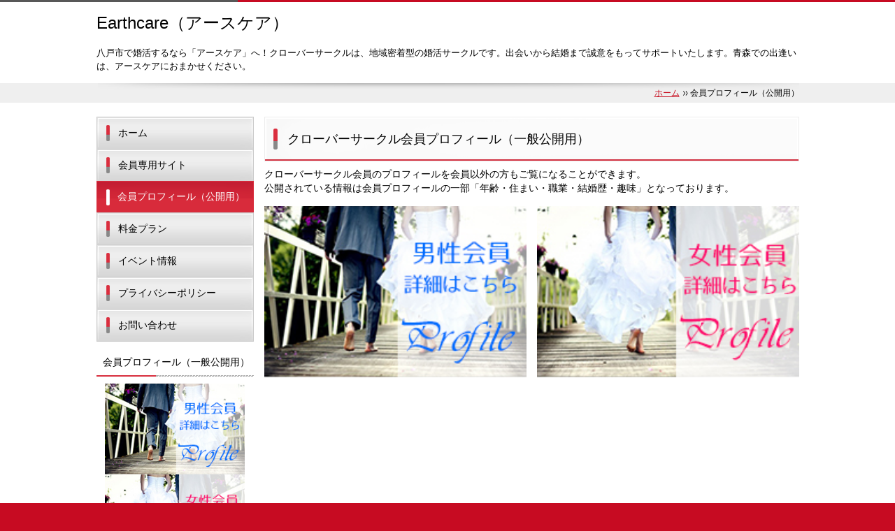

--- FILE ---
content_type: text/html;charset=UTF-8
request_url: https://earthcare.cloud-line.com/member/
body_size: 30696
content:
<!DOCTYPE html PUBLIC "-//W3C//DTD XHTML 1.0 Transitional//EN" "http://www.w3.org/TR/xhtml1/DTD/xhtml1-transitional.dtd">
<html xmlns="http://www.w3.org/1999/xhtml" xml:lang="ja" lang="ja">
<head><!-- Global site tag (gtag.js) - Google Analytics -->
<script async src="https://www.googletagmanager.com/gtag/js?id=UA-118257774-1"></script>
<script>
  window.dataLayer = window.dataLayer || [];
  function gtag(){dataLayer.push(arguments);}
  gtag('js', new Date());

  gtag('config', 'UA-118257774-1');
</script>
<!-- Google tag (gtag.js) -->
<script async src="https://www.googletagmanager.com/gtag/js?id=G-HCQ6XZS41G"></script>
<script>
  window.dataLayer = window.dataLayer || [];
  function gtag(){dataLayer.push(arguments);}
  gtag('js', new Date());

  gtag('config', 'G-HCQ6XZS41G');
</script>
<meta http-equiv="Content-Type" content="text/html; charset=UTF-8" />
<meta http-equiv="Content-Script-Type" content="text/javascript" />
<meta http-equiv="Content-Style-Type" content="text/css" />
<meta http-equiv="Cache-Control" content="no-cache" />
<meta http-equiv="Pragma" content="no-cache" />
<meta name="robots" content="INDEX,FOLLOW" />
<title>会員プロフィール（公開用） | earthcare／アースケア 青森　八戸で婚活サークル、婚活イベントを主催してます</title>
<meta name="description" content="アースケアは青森、八戸、岩手を中心とした婚活サークルです。婚活イベント、婚活パーティなどを主催して、皆様の婚活を応援致します。イラスト、サークルネームを使ってWEB閲覧して、お相手を探します" />
<meta name="keywords" content="八戸，婚活,青森,婚活,婚活パーティー,婚活イベント,出会い" />
<link type="text/css" rel="stylesheet" href="../_templates/2column_type22_red/css/style.css" />
<link type="text/css" rel="stylesheet" href="../_administrator/css/default/content_parts.css" />
<link href="../_administrator/css/lightbox.css" rel="stylesheet" type="text/css" media="screen" />
<script type="text/javascript" src="../_administrator/js/slibs.js"></script>
<script type="text/javascript" src="https://design.secure-cms.net/host/script/script5.js" integrity="sha384-wDZXZOZYlKSTi1fcGV6n7FzLHcpOG8wkYBRAFCA5PMT56QIw/r7/iyVfGcRim7TA" crossorigin="anonymous"></script>
<script type="text/javascript">jQuery.noConflict();</script>
<script type="text/javascript" src="../_administrator/js/common.js"></script>
<link href="../_administrator/css/lightbox_2.css" rel="stylesheet" type="text/css" media="screen" />
<link href="../_administrator/css/default/alert.css" rel="stylesheet" type="text/css" />
<link href="../_administrator/css/index.php?from=login" rel="stylesheet" type="text/css" />
<script type="text/javascript" defer="defer" async="async" src="../_administrator/js/llibs.js"></script>
<link rel="alternate" media="only screen and (max-width: 640px)" href="http://earthcare.cloud-line.com/_m/member/" />
<link rel="alternate" media="handheld" href="http://earthcare.cloud-line.com/_m/member/" />
<link href="../_templates/_modules/business_calendar/css/business_calendar.css" rel="stylesheet" type="text/css" />
<script type="text/javascript" src="../_templates/_modules/mailform/js/form.js"></script>
<script type="text/javascript" src="../_templates/_modules/mailform/js/zip.js"></script>
<script type="text/javascript" src="../_templates/_modules/mailform/js/disabled_button.js?t=1768958317"></script>
<!-- Google Tag Manager -->
<script>(function(w,d,s,l,i){w[l]=w[l]||[];w[l].push({'gtm.start':
new Date().getTime(),event:'gtm.js'});var f=d.getElementsByTagName(s)[0],
j=d.createElement(s),dl=l!='dataLayer'?'&l='+l:'';j.async=true;j.src=
'https://www.googletagmanager.com/gtm.js?id='+i+dl;f.parentNode.insertBefore(j,f);
})(window,document,'script','dataLayer','GTM-W9C7NBCT');</script>
<!-- End Google Tag Manager --><script>get_cookie_banner_settings();</script>
</head>
<body id="type2column02"><!-- Google Tag Manager (noscript) -->
<noscript><iframe src="https://www.googletagmanager.com/ns.html?id=GTM-W9C7NBCT"
height="0" width="0" style="display:none;visibility:hidden"></iframe></noscript>
<!-- End Google Tag Manager (noscript) -->
<div id="wrapper">

<!-- ************************************************** id="header"  ************************************************** -->
<div id="header" class="clearfix  ">
<div class="freeParts">
    <div class="box">
        <div class="boxTop">
            <div class="boxBottom">
                <div>
<p><span style="font-size: x-large;">Earthcare（アースケア）</span></p>
<p><span style="font-size: small;">八戸市で婚活するなら「アースケア」へ！クローバーサークルは、地域密着型の婚活サークルです。出会いから結婚まで誠意をもってサポートいたします。青森での出逢いは、アースケアにおまかせください。</span></p>
</div>
<p></p>            </div>
        </div>
    </div>
</div>
</div>
<!-- ************************************************** // id="header" ************************************************** -->

<!-- id="topicpath" -->
<div id="topicpath">
<div class="wrapper">
        <ul>
        <li id="topicpathFirst"><a href="../">ホーム</a></li><li>会員プロフィール（公開用）</li>        </ul>
    </div>
</div>
<!-- // id="topicpath" -->

<!-- ************************************************** id="container" ************************************************** -->
<div id="container" class="clearfix">

<!-- ************************************************** id="contents" ************************************************** -->
<div id="contents">

<!-- id="upper" -->
<div id="upper">
</div>
<!-- // id="upper" -->

<!-- id="main" -->
<div id="main">
<div class="freePage"><h1>クローバーサークル会員プロフィール（一般公開用）</h1><div>クローバーサークル会員のプロフィールを会員以外の方もご覧になることができます。<p>公開されている情報は会員プロフィールの一部「年齢・住まい・職業・結婚歴・趣味」となっております。</p></div><div><div class="box clearfix"><div class="parts_img_type05_box left" style="text-align: center;"><a href="https://members.suite-mariage.com/male-public/" target="_blank" rel="noopener"><img width="330" alt="" src="../images/pic_11.jpg" /></a></div> <div class="parts_img_type05_box right" style="text-align: center;"><a href="https://members.suite-mariage.com/female-public/" target="_blank" rel="noopener"><img width="330" alt="" src="../images/pic_22.jpg" /></a></div></div></div></div></div>
<!-- // id="main" -->

<!-- id="bottom" -->
<div class="adcenter">
<script async src="https://pagead2.googlesyndication.com/pagead/js/adsbygoogle.js?client=ca-pub-0300124455324951"
     crossorigin="anonymous"></script>
<!-- PCサイズ2番目 -->
<ins class="adsbygoogle"
     style="display:block;margin: 0 auto;"
     data-ad-client="ca-pub-0300124455324951"
     data-ad-slot="6101443684"
     data-ad-format="auto"
     data-full-width-responsive="false"></ins>
<script>
     (adsbygoogle = window.adsbygoogle || []).push({});
</script>
</div><div id="bottom">
</div>
<!-- // id="bottom" -->

<!-- ************************************************** id="opt" ************************************************** -->
<div id="opt" class="clearfix">

<!-- id="opt1" -->
<div id="opt1">
<style type="text/css">
.err_msg { color:red; }
.productsTtl { font-weight: bold; margin-bottom: 10px;}
.productsDet { display: flex;}
.productsImg { width: 30%; padding-right: 10px;}
.productsImg img { width: 100%;}
.productsInfo { width: 70%; padding-left: 10px;}
.productsPri span, .productsNum span { font-weight: bold; background-color: #333; padding: 3px 10px; color: #fff; display: inline-block; margin-right: 5px; border-radius: 2px;}
.productsNum { margin-top: 5px;}
.productsNum input { margin-right: 5px;}
.productsDet + .err_msg, .productsDet + .err_msg + .infoMessage { margin-top: 5px;}
.placeholderTxt::placeholder { color: #aaa; }
@media (max-width: 991px) {
.productsDet { flex-direction: column;}
.productsImg, .productsInfo { padding: 0; width: 100%;}
}
/*datetimePickericon*/
.datetimePickericon {
    position: relative;
    width: 26px;
    height: 26px;
    border: 2px solid #337ab7;
    border-radius: 3px;
    box-shadow: inset 0 6px 0 0 #337ab7;
    line-height: 100px;
    display: inline-block;
    vertical-align: middle;
    margin-right: 10px;
    box-sizing: border-box;
}
.datetimePickericon::before {
    content: "";
    position: absolute;
    top: -5px;
    left: 4px;
    width: 3px;
    height: 7px;
    border-radius: 1px;
    background-color: #337ab7;
    box-shadow: 0 0 0 1px #fff, 11px 0 0 0 #337ab7, 11px 0 0 1px #fff;
}
.datetimePickericon::after {
    content: "";
    position: absolute;
    top: 9px;
    left: 3px;
    width: 4px;
    height: 4px;
    background-color: #337ab7;
    box-shadow: 6px 0 0 0 #337ab7, 12px 0 0 0 #337ab7, 0 6px 0 0 #337ab7, 6px 6px 0 0 #337ab7, 12px 6px 0 0 #337ab7;
}
</style>
<script src="https://cdnjs.cloudflare.com/ajax/libs/jquery-datetimepicker/2.5.20/jquery.datetimepicker.full.min.js" integrity="sha512-AIOTidJAcHBH2G/oZv9viEGXRqDNmfdPVPYOYKGy3fti0xIplnlgMHUGfuNRzC6FkzIo0iIxgFnr9RikFxK+sw==" crossorigin="anonymous"></script>
<link rel="stylesheet" href="https://cdnjs.cloudflare.com/ajax/libs/jquery-datetimepicker/2.5.20/jquery.datetimepicker.css" integrity="sha512-bYPO5jmStZ9WI2602V2zaivdAnbAhtfzmxnEGh9RwtlI00I9s8ulGe4oBa5XxiC6tCITJH/QG70jswBhbLkxPw==" crossorigin="anonymous" />


                                        <style type="text/css">
                .button { margin: 20px; text-align:center; }
                .question { font-weight: bold; }
                .description { width: 80%; margin: 10px auto; }
                .answer { width: 80%; margin: 10px auto; }
                .mailForm select { margin-right: 3px;}
                </style>
                    <div class="box mailForm">
                    <h3>お問い合わせ</h3>                    <div class="mailFormBox">
                    <div><div>
<p>お問い合わせは下記の項目よりお気軽にお問い合わせください。<br />
<strong>※</strong>は必須項目になります。</p>
<p>下記フォームの上でダブルクリック - メールフォームの編集</p>
</div></div>
                    <form method="post" action="../inquiry/step_save/" id="mailForm" enctype="multipart/form-data">
                    <input type="hidden" name="start" value="2026-01-21 10:18:37" />
                    <input type="hidden" name="mode" value="multipost" />
                    <input type="hidden" name="qtitle" value="" />
                                                            
                    <table class="mailform-table mailform-table-1" style="" data-style="">                                                                        <tr data-id="tr-153">
                            <th style="" class=" mailform-th" data-style="">
                                <span>お名前</span>
                                                                    &nbsp;<strong>※</strong>
                                                                <input type="hidden" name="qtitle-153" value="お名前" />
                                                            </th>
                            <td>
                                                                                                                                                                                                                                                                                                                                                                                                                                                                                                            
                                     <input type="text" class="inputText placeholderTxt" name="answer-153" size="50" value="" placeholder="" />                                                                                                                                                                                                                                                                                                     <div class="err_msg" id="err-153"></div>
                                                                                                                                </td>
                        </tr>
                                                                                                <tr data-id="tr-11686">
                            <th style="" class=" mailform-th" data-style="">
                                <span>性別</span>
                                                                    &nbsp;<strong>※</strong>
                                                                <input type="hidden" name="qtitle-11686" value="性別" />
                                                            </th>
                            <td>
                                                                                                                                                                    <input type="hidden" name="answer-11686" value="" />                                                                                                                                                                            <label for="answer-11686_男性">
                                                                                <input type="radio" class="checkbox " name="answer-11686" id="answer-11686_男性" value="男性" />
                                                                                                                        男性                                                                                </label>
                                                                                                                                                                                                                                                                <label for="answer-11686_女性">
                                                                                <input type="radio" class="checkbox " name="answer-11686" id="answer-11686_女性" value="女性" />
                                                                                                                        女性                                                                                </label>
                                                                                                                                                                                                                                                                                                                                                                                                                                                                                                                                                                                    <div class="err_msg" id="err-11686"></div>
                                                                                                                                </td>
                        </tr>
                                                                                                <tr data-id="tr-11685">
                            <th style="" class=" mailform-th" data-style="">
                                <span>年齢</span>
                                                                <input type="hidden" name="qtitle-11685" value="年齢" />
                                                            </th>
                            <td>
                                                                                                                                                                                                                                                                                                                                                                                                                                                                                                            
                                     <input type="text" class="inputText placeholderTxt" name="answer-11685" size="10" value="" placeholder="" /> 歳                                                                                                                                                                                                                                                                                                    <div class="err_msg" id="err-11685"></div>
                                                                                                                                </td>
                        </tr>
                                                                                                <tr data-id="tr-154">
                            <th style="" class=" mailform-th" data-style="">
                                <span>メールアドレス</span>
                                                                    &nbsp;<strong>※</strong>
                                                                <input type="hidden" name="qtitle-154" value="メールアドレス" />
                                                            </th>
                            <td>
                                                                                                                                                                                                                                                                                                                                                                                                                                                                                                            
                                     <input type="text" class="inputText placeholderTxt" name="answer-154" size="30" value="" placeholder="" />                                                                                                                                                                                                                                                                                                     <div class="err_msg" id="err-154"></div>
                                                                                                                                </td>
                        </tr>
                                                                                                <tr data-id="tr-155">
                            <th style="" class=" mailform-th" data-style="">
                                <span>お問い合わせ内容</span>
                                                                    &nbsp;<strong>※</strong>
                                                                <input type="hidden" name="qtitle-155" value="お問い合わせ内容" />
                                                            </th>
                            <td>
                                                                                                                                                                                                                                                                                                                                                                                                                                                                                                                                                                        <textarea name="answer-155" id="answer-155" style="" cols="60" rows="5" class="inputText placeholderTxt" placeholder=""></textarea>
                                                                                                                                                                <div class="err_msg" id="err-155"></div>
                                                                                                                                </td>
                        </tr>
                                                                    </table>
                    <div class="pageLink">
                    <div class="pageLinkBox">
                        <input type="submit" value="入力内容確認 &raquo;" class="formConfiBu jsMailFormDoubleClick">
                    </div>
                    </div>
                    </form>
                    </div>
                    </div>
                  
    <script>
  // テーブル縦表示class（table-style--row）が追加される737px以下はstyle削除
  function adjustStyles() {
    // 各 `.mailform-table` に対して処理を実行
    document.querySelectorAll('.mailform-table').forEach(table => {
      const style = table.getAttribute('data-style'); // PHPで埋め込んだスタイルを取得
      const tableWidth = table.clientWidth; // `.mailform-table` の現在の幅を取得

      if (tableWidth <= 737) {
        // `.mailform-table` の幅が 737px 以下ならスタイルを削除
        table.removeAttribute('style');
      } else {
        // 元のスタイルを再設定
        table.setAttribute('style', style);
      }

      // この `.mailform-table` 内の `.mailform-th` 要素を取得
      table.querySelectorAll('.mailform-th').forEach(th => {
        const thStyle = th.getAttribute('data-style'); // PHPで埋め込んだスタイルを取得

        if (tableWidth <= 737) {
          // 親 `.mailform-table` の幅が 737px 以下ならスタイルを削除
          th.removeAttribute('style');
        } else {
          // 元のスタイルを再設定
          th.setAttribute('style', thStyle);
        }
      });
    });
  }

  // ページロード時に実行
  window.addEventListener('load', adjustStyles);

  // ウィンドウリサイズ時に再実行
  window.addEventListener('resize', adjustStyles);
</script>
</div>
<!-- // id="opt1" -->


<!-- id="opt2" -->
<div id="opt2">
<div id="rssreader_loader-211"></div>
<script type="text/javascript">
jQuery(function(){
var src="../index.php?a=rssreader/js/211/OPT2&t=1768958317";
jQuery('#rssreader_loader-211').load(src);
});
</script>
</div>
<!-- // id="opt2" -->

</div>
<!-- ************************************************** // id="opt" ************************************************** -->

</div>
<!-- ************************************************** // id="contents" ************************************************** -->

<!-- ************************************************** id="side"  ************************************************** -->
<div id="side" class="  CMS_BLOCK_BOX CMS_BLOCK_NAME_RIGHT">



<div class="naviBox sideNavi">
    <div class="box">
        <div class="boxTop">
            <div class="boxBottom navigation-main">
                <ul><li class="menu-level-0"><a class="menu " href="../" target="_self">ホーム</a></li><li class="menu-level-0"><a class="menu " href="https://members.suite-mariage.com/" target="_self">会員専用サイト</a></li><li class="menu-level-0"><a class="menu  menu-selected" href="../member/" target="_self">会員プロフィール（公開用）</a></li><li class="menu-level-0"><a class="menu " href="../price/" target="_self">料金プラン</a></li><li class="menu-level-0"><a class="menu " href="../event/" target="_self">イベント情報</a></li><li class="menu-level-0"><a class="menu " href="../privacy/" target="_self">プライバシーポリシー</a></li><li class="menu-level-0"><a class="menu " href="../inquiry/" target="_self">お問い合わせ</a></li></ul>            </div>
        </div>
    </div>
</div>




<div class="freeParts">
    <div class="box">
        <div class="boxTop">
            <div class="boxBottom">
                <div><h4>&nbsp;会員プロフィール（一般公開用）</h4> <p style="text-align: center;"><a href="http://members.suite-mariage.com/male-public/" style="background-color: initial; font-family: Verdana, メイリオ, &quot;ＭＳ Ｐゴシック&quot;, &quot;ヒラギノ角ゴ Pro W3&quot;, Arial, Helvetica, sans-serif; color: rgb(244, 208, 194);"><img width="200" src="../images/pic_11.jpg" height="130" alt="" /></a><a href="http://members.suite-mariage.com/female-public/" style="background-color: initial; font-family: Verdana, メイリオ, &quot;ＭＳ Ｐゴシック&quot;, &quot;ヒラギノ角ゴ Pro W3&quot;, Arial, Helvetica, sans-serif; color: rgb(234, 118, 99);"><img width="200" src="../images/pic_22.jpg" height="130" alt="" /></a></p></div>            </div>
        </div>
    </div>
</div><!--MODULE:business-calendar-->
<div id="business_calendar_script"></div>
<script type="text/javascript">
jQuery(function(){
    jQuery('#business_calendar_script').load('/earthcare/index.php?a=business_calendar/get_calendar/SIDE/');
});
</script>
<!--/MODULE:business-calendar-->
<div class="freeParts">
    <div class="box">
        <div class="boxTop">
            <div class="boxBottom">
                <div class=" cms-easy-edit">
<p><b>特定非営利活動法人　スイートマリアージュ代理店</b></p>
<p><span style="font-size: large;">Earthcare（アースケア）</span></p>
<p>070-4082-4157</p>
<p>MAIL：<a href="mailto:earthcare2018@yahoo.co.jp?subject=%E3%81%8A%E5%95%8F%E3%81%84%E5%90%88%E3%82%8F%E3%81%9B">earthcare2018@yahoo.co.jp</a></p>
</div>            </div>
        </div>
    </div>
</div><div class="freeParts">
    <div class="box">
        <div class="boxTop">
            <div class="boxBottom">
                <div><h2>&nbsp;相互リンク</h2>
<p><a href="http://suite-mariage.cloud-line.com/" target="_blank" rel="noopener">スイートマリアージュ</a></p>
<p><a href="https://happybouquet.cloud-line.com/" target="_blank" rel="noopener">HAPPY　BUQUET</a></p>
<p><a href="https://massage-shitoe.cloud-line.com/massage-shitoe/" target="_blank" rel="noopener">言霊メッセージアート・シトエ</a></p></div>            </div>
        </div>
    </div>
</div><style type="text/css">
#mobileqrBox { margin-bottom: 10px; margin-top: 20px;}
#qrcode { background-color: #fff; padding: 10px; width: 120px; margin: 0 auto;}
#qrcode table {
margin-bottom: 0 !important;
}

#qrcode table,
#qrcode th,
#qrcode  td {
padding: 0 !important;
border: none !important;
}
</style>

<div class="box mobileQr sideBox subBox">
    <div class="subBoxTop sideBoxTop">
    <div class="subBoxBottom sideBoxBottom">
       <h3>モバイルサイト</h3>
        <div id="mobileqrBox">
            <div id="qrcode" align="center"></div>
        <script type="text/javascript" src="../_templates/_modules/mobile_qr/js/jquery.qrcode.min.js"></script>
        <style>#qrcode * {border:none;margin:0;padding:0;}</style>
            <script type="text/javascript">
            var params = {text:"http\x3a\x2f\x2fearthcare\x2ecloud\x2dline\x2ecom\x2f\x5fm\x2f",width:120,height:120};
            if( navigator.userAgent.indexOf("MSIE") != -1 ) params.render = "table";
            jQuery('#qrcode').qrcode(params);
            </script>
        </div>
</div>
</div>
</div>









</div>
<!-- ************************************************** // id="side" ************************************************** -->
</div>
<!-- ************************************************** // id="container" ************************************************** -->

<!-- ************************************************** id="footer" ************************************************** -->
<div id="footer" class="clearfix  ">








<div class="naviBox footerNavi">
    <div class="box">
        <div class="boxTop">
            <div class="boxBottom navigation-footer">
                <ul class="clearfix"><!--
                    --><li>
                    <a class="menu" href="../" target="_self">ホーム</a></li><li>
                    <a class="menu" href="https://members.suite-mariage.com/" target="_self">会員専用サイト</a></li><li>
                    <a class="menu menu-selected" href="../member/" target="_self">会員プロフィール（公開用）</a></li><li>
                    <a class="menu" href="../price/" target="_self">料金プラン</a></li><li>
                    <a class="menu" href="../inquiry/" target="_self">お問い合わせ</a></li><li>
                    <a class="menu" href="../privacy/" target="_self">プライバシーポリシー</a></li><!--
                --></ul>
            </div>
        </div>
    </div>
</div></div>
<!-- ************************************************** // id="footer" ************************************************** -->

<div class="wrapper">
<div class="pageTop clearfix"><a href="#header">ページの先頭へ</a></div>
</div>

</div>

<address><div class="wrapper"><span>Copyright (C) earthcare.cloud-line.com All Rights Reserved.</span></div></address>

<style>
/*追加クラス*/
.ads-responsive{/*スマホ用サイズ*/
  width: 300px;
  height: 250px;
  position:fixed;
  bottom:0;
  z-index: 1000000;
  margin: 0 auto;
  left: 50%;
  transform: translateX(-50%);
}
@media(min-width: 500px){/*iPad用サイズ*/
  .ads-responsive{
    width: 468px;
    height: 60px;
  }
}
@media(min-width: 800px){/*パソコン用サイズ*/
  .ads-responsive{
    width: 728px;
    height: 90px;
  }
}
.adcenter {text-align:center}
</style>
<script async src="https://pagead2.googlesyndication.com/pagead/js/adsbygoogle.js?client=ca-pub-0300124455324951"
     crossorigin="anonymous"></script>
<!-- クラウドラインユーザー1 -->
<ins class="adsbygoogle ads-responsive"
     style="display:block"
     data-ad-client="ca-pub-0300124455324951"
     data-ad-slot="7849654761"
     data-full-width-responsive="false"></ins>
<script>
     (adsbygoogle = window.adsbygoogle || []).push({});
     jQuery(function(){jQuery(document.body).css('margin-bottom',jQuery('.ads-responsive').height())});
</script><div id="published" style="display:none">&nbsp;</div></body>
</html>

--- FILE ---
content_type: text/html; charset=UTF-8
request_url: https://earthcare.cloud-line.com/index.php?a=free_page/get_cookie_policy_setting/
body_size: 2434
content:
[{"site_path":"\/earthcare","cms_rev_no":"-1","site_title":"earthcare\uff0f\u30a2\u30fc\u30b9\u30b1\u30a2 \u9752\u68ee\u3000\u516b\u6238\u3067\u5a5a\u6d3b\u30b5\u30fc\u30af\u30eb\u3001\u5a5a\u6d3b\u30a4\u30d9\u30f3\u30c8\u3092\u4e3b\u50ac\u3057\u3066\u307e\u3059","description":"\u30a2\u30fc\u30b9\u30b1\u30a2\u306f\u9752\u68ee\u3001\u516b\u6238\u3001\u5ca9\u624b\u3092\u4e2d\u5fc3\u3068\u3057\u305f\u5a5a\u6d3b\u30b5\u30fc\u30af\u30eb\u3067\u3059\u3002\u5a5a\u6d3b\u30a4\u30d9\u30f3\u30c8\u3001\u5a5a\u6d3b\u30d1\u30fc\u30c6\u30a3\u306a\u3069\u3092\u4e3b\u50ac\u3057\u3066\u3001\u7686\u69d8\u306e\u5a5a\u6d3b\u3092\u5fdc\u63f4\u81f4\u3057\u307e\u3059\u3002\u30a4\u30e9\u30b9\u30c8\u3001\u30b5\u30fc\u30af\u30eb\u30cd\u30fc\u30e0\u3092\u4f7f\u3063\u3066WEB\u95b2\u89a7\u3057\u3066\u3001\u304a\u76f8\u624b\u3092\u63a2\u3057\u307e\u3059","keyword":"\u516b\u6238\uff0c\u5a5a\u6d3b,\u9752\u68ee,\u5a5a\u6d3b,\u5a5a\u6d3b\u30d1\u30fc\u30c6\u30a3\u30fc,\u5a5a\u6d3b\u30a4\u30d9\u30f3\u30c8,\u51fa\u4f1a\u3044","site_mail":"earthcare2018@yahoo.co.jp","copyright":"Copyright (C) earthcare.cloud-line.com All Rights Reserved.","cms_language":"ja","cookie_consent_popup_flag":"0","cookie_consent_message":"","site_close_image":"","site_close_message":"","site_auto_backup":"1","site_auto_backup_limit":"4","tellink":"0","site_jquery_ver":"","site_jqueryui_ver":"","site_bootstrap_ver":"","site_jquery_autoloading":"1","_path":"\/earthcare","rev_no":"-1","_title":"earthcare\uff0f\u30a2\u30fc\u30b9\u30b1\u30a2 \u9752\u68ee\u3000\u516b\u6238\u3067\u5a5a\u6d3b\u30b5\u30fc\u30af\u30eb\u3001\u5a5a\u6d3b\u30a4\u30d9\u30f3\u30c8\u3092\u4e3b\u50ac\u3057\u3066\u307e\u3059","ription":"\u30a2\u30fc\u30b9\u30b1\u30a2\u306f\u9752\u68ee\u3001\u516b\u6238\u3001\u5ca9\u624b\u3092\u4e2d\u5fc3\u3068\u3057\u305f\u5a5a\u6d3b\u30b5\u30fc\u30af\u30eb\u3067\u3059\u3002\u5a5a\u6d3b\u30a4\u30d9\u30f3\u30c8\u3001\u5a5a\u6d3b\u30d1\u30fc\u30c6\u30a3\u306a\u3069\u3092\u4e3b\u50ac\u3057\u3066\u3001\u7686\u69d8\u306e\u5a5a\u6d3b\u3092\u5fdc\u63f4\u81f4\u3057\u307e\u3059\u3002\u30a4\u30e9\u30b9\u30c8\u3001\u30b5\u30fc\u30af\u30eb\u30cd\u30fc\u30e0\u3092\u4f7f\u3063\u3066WEB\u95b2\u89a7\u3057\u3066\u3001\u304a\u76f8\u624b\u3092\u63a2\u3057\u307e\u3059","ord":"\u516b\u6238\uff0c\u5a5a\u6d3b,\u9752\u68ee,\u5a5a\u6d3b,\u5a5a\u6d3b\u30d1\u30fc\u30c6\u30a3\u30fc,\u5a5a\u6d3b\u30a4\u30d9\u30f3\u30c8,\u51fa\u4f1a\u3044","_mail":"earthcare2018@yahoo.co.jp","right":"Copyright (C) earthcare.cloud-line.com All Rights Reserved.","language":"ja","ie_consent_popup_flag":"0","ie_consent_message":null,"_close_image":"","_close_message":"","_auto_backup":"1","_auto_backup_limit":"4","ink":"0","_jquery_ver":"","_jqueryui_ver":"","_bootstrap_ver":"","_jquery_autoloading":"1"}]

--- FILE ---
content_type: text/html; charset=UTF-8
request_url: https://earthcare.cloud-line.com/index.php?a=mailform/zip&t=1768958320878
body_size: -272
content:
e875546be2ca1966b6dce587fcd72548b136624b672ea52c0492bbee211f033b

--- FILE ---
content_type: text/html; charset=utf-8
request_url: https://www.google.com/recaptcha/api2/aframe
body_size: 267
content:
<!DOCTYPE HTML><html><head><meta http-equiv="content-type" content="text/html; charset=UTF-8"></head><body><script nonce="wQnxx8jt7bE-j4ivK9Bjbw">/** Anti-fraud and anti-abuse applications only. See google.com/recaptcha */ try{var clients={'sodar':'https://pagead2.googlesyndication.com/pagead/sodar?'};window.addEventListener("message",function(a){try{if(a.source===window.parent){var b=JSON.parse(a.data);var c=clients[b['id']];if(c){var d=document.createElement('img');d.src=c+b['params']+'&rc='+(localStorage.getItem("rc::a")?sessionStorage.getItem("rc::b"):"");window.document.body.appendChild(d);sessionStorage.setItem("rc::e",parseInt(sessionStorage.getItem("rc::e")||0)+1);localStorage.setItem("rc::h",'1768958322210');}}}catch(b){}});window.parent.postMessage("_grecaptcha_ready", "*");}catch(b){}</script></body></html>

--- FILE ---
content_type: text/css
request_url: https://earthcare.cloud-line.com/_templates/2column_type22_red/css/base.css
body_size: 3944
content:
@charset "utf-8";

body {
	color: #000;
	background: #c70b22;
	font-size: 14px; /* モダンブラウザ向け */
	*font-size: small; /* IE 7向け */
	*font: x-small; /* IE 6以下 */
	font-family: Verdana, "ヒラギノ角ゴ ProN W3", "Hiragino Kaku Gothic ProN", "メイリオ", Meiryo, Arial, Helvetica, sans-serif;
}

p {
	line-height: 1.5;
	margin: 0 0 15px;
}

strong {}

a { color: #c80f20;}
a:hover { color: #ff5f6e;}



/* ---------------------------------------------------------------------------------------- 

	h[x}	

---------------------------------------------------------------------------------------- */

h1 {
	height: 64px;
	line-height: 64px;
	margin-bottom: 10px;
	padding: 0 33px;
	font-size: 128.6%;
	background: url(../images/common/bg_h1.gif) no-repeat left top;
}

#header h1,
#footer h1 {
	background: url(../images/header/bg_h1_header.gif) no-repeat left top;
}
#side h1 {
	background: url(../images/side/bg_h1_side.gif) no-repeat left top;
}
#opt1 h1 {
	background: url(../images/opt/bg_h1_opt1.gif) no-repeat left top;
}
#opt2 h1 {
	background: url(../images/opt/bg_h1_opt2.gif) no-repeat left top;
}

h2 {
	line-height: 1.3;
	margin-bottom: 8px;
	padding: 12px 16px 18px;
	border-top: 4px solid #d82b3b;
	color: #000;
	font-size: 114.3%;
	background: url(../images/common/bg_h2.gif) repeat-x left bottom #e8e8e8;
}

h3 {
	height: 38px;
	line-height: 37px;
	margin-bottom: 10px;
	padding: 0 21px 1px;
	background: url(../images/common/bg_h3.gif) no-repeat left top;
}

#header h3,
#footer h3 {
	background: url(../images/header/bg_h3_header.gif) no-repeat left top;
}
#side h3 {
	background: url(../images/side/bg_h3_side.gif) no-repeat left top;
}
#opt1 h3 {
	background: url(../images/opt/bg_h3_opt1.gif) no-repeat left top;
}
#opt2 h3 {
	background: url(../images/opt/bg_h3_opt2.gif) no-repeat left top;
}


h4 {
	line-height: 1.3;
	margin-bottom: 10px;
	padding: 0 5px 12px;
	background: url(../images/common/bg_h4.gif) no-repeat left bottom;
}

h5 {
	line-height: 1.3;
	margin-bottom: 10px;
	padding: 0 5px 12px;
	background: url(../images/common/bg_h5.gif) repeat-x left bottom;
}

h6 {
	line-height: 1.3;
	margin-bottom: 10px;
	padding: 0 0 12px 9px;
	background: url(../images/common/bg_h6.gif) no-repeat 1px 2px;
}



/* ---------------------------------------------------------------------------------------- 

	list	

---------------------------------------------------------------------------------------- */

ul,ol {
	margin: 0 0 1.5em;
}

li {
	line-height: 1.5;
}

ul li {
	padding: 0 0 0 13px;
	background: url(../images/common/li_bg.gif) no-repeat 0 8px;
}



/* ---------------------------------------------------------------------------------------- 

	table	

---------------------------------------------------------------------------------------- */

table {
	width: 100%;
	margin: 0 0 15px;
}

table th,
table td {
	line-height: 1.5;
	padding: 10px;
	border: 2px solid #fff;
	font-weight: normal;
}

table th {
	background: #ffc8cb;
}

table td {
	background: #eee;
}



/* ---------------------------------------------------------------------------------------- 

	common	

---------------------------------------------------------------------------------------- */

.textC { text-align: center;}
.textR { text-align: right;}

.left { float: left;}
.right { float: right;}

.box { margin: 0 0 15px;}
#header .box {
	width: 1005px;
	margin: 0 auto 15px;
}
#side .box {
	margin-bottom: 20px;
}

.returnBu a {
	display: block;
	overflow: hidden;
	width: 52px;
	height: 0 !important;
	height /**/: 18px;
	margin-top: 10px;
	padding: 18px 0 0 0;
	background: url(../images/common/btn_prev.gif) no-repeat 0 0;
}




/* ---------------------------------------------------------------------------------------- 

	clearfix	

---------------------------------------------------------------------------------------- */

.clearfix:after {
    display: block; 
    clear: both; 
    height: 0 !important;
    visibility: hidden;
    content: "."; 
	font-size: 0.1em;
}

.clearfix {
	display: inline-block;
}

/*\*/
* html .clearfix { height: 1%;}
.clearfix { display: block;}
/**/

--- FILE ---
content_type: text/css
request_url: https://earthcare.cloud-line.com/_templates/2column_type22_red/css/parts.css
body_size: 17409
content:
@charset "utf-8";

/* ---------------------------------------------------------------------------------------- 

	ブロックパーツ類-共通デザイン
	
	ブロックパーツ類
	
		・最近のエントリー			[ MODULE:blog_recent ]	
		・サイト内検索              [ MODULE:search_form ]
		・M.メールフォーム          [ MODULE:mailform_parts ]
		・営業カレンダーモジュール  [ MODULE:business_calendar ]
		・トピックスモジュール      [ MODULE:topics_digest ]	
		・暦アーカイブ              [ MODULE:topics_index ]
		・RSSリーダー               [ MODULE:rssreader ]
		・アルバムメニュー          [ MODULE:album_index ]
		・TW.ガジェット             [ twitter ]
		・QRコード                  [ MODULE:mobile_qr ]
		・イベントカレンダー        [ MODULE:event_calendar ]
	
---------------------------------------------------------------------------------------- */

#side .businessCalendar .boxBottom,
#side .siteSearch .boxBottom,
#side .rssreader .boxBottom,
#side .mobileQr .sideBoxBottom,
#side .mailForm .sideBoxBottom,
#side .topicsDigest .boxBottom,
#side .topicsIndex .boxBottom,
#side .blogCategory .boxBottom,
#side .blogCalendar .boxBottom,
#side .blogFeed .boxBottom,
#side .blogSearch .boxBottom,
#side .blogRecent .boxBottom,
#side .blogMonthly .boxBottom,
#side .categoryIndex .sideBoxBottom,
#side .cartParts .sideBoxBottom,
#side #user-login .sideBoxBottom,
#side .catalog-search .sideBoxBottom,
#side .cartGuide .sideBoxBottom,
#side .catalog_new .sideBoxBottom,
#side .catalog_picup .sideBoxBottom,
#side .catalog_popular .sideBoxBottom,
#side .catalog_random .sideBoxBottom,
#side .eventCalendar .sideBoxBottom,
#side .albumIndex .sideBoxBottom {
	margin: 0 -1px;
	padding: 0 1px 10px;
	background: url(../images/side/bg_sidebox.gif) no-repeat center bottom;
}

#side .businessCalendar .boxTop,
#side .siteSearch .boxTop,
#side .rssreader .boxTop,
#side .mobileQr .sideBoxTop,
#side .mailForm .sideBoxTop,
#side .topicsDigest .boxTop,
#side .topicsIndex .boxTop,
#side .blogCategory .boxTop,
#side .blogCalendar .boxTop,
#side .blogFeed .boxTop,
#side .blogSearch .boxTop,
#side .blogRecent .boxTop,
#side .blogMonthly .boxTop,
#side .categoryIndex .sideBoxTop,
#side .cartParts .sideBoxTop,
#side #user-login .sideBoxTop,
#side .catalog-search .sideBoxTop,
#side .cartGuide .sideBoxTop,
#side .catalog_new .sideBoxTop,
#side .catalog_picup .sideBoxTop,
#side .catalog_popular .sideBoxTop,
#side .catalog_random .sideBoxTop,
#side .eventCalendar .sideBoxTop,
#side .albumIndex .sideBoxTop {
	border-top: 1px solid #e1e1e1;
	border-right: 1px solid #e1e1e1;
	border-left: 1px solid #e1e1e1;
}

#side .businessCalendar .box,
#side .rssreader .box,
#side .mobileQr .box,
#side .mailForm .box,
#side .topicsDigest .box,
#side .topicsIndex .box,
#side .blogCategory .box,
#side .blogCalendar .box,
#side .blogFeed .box,
#side .blogSearch .box,
#side .blogRecent .box,
#side .blogMonthly .box,
#side .categoryIndex .box,
#side .cartParts .box,
#side #user-login .box,
#side .catalog-search .box,
#side .cartGuide .box,
#side .catalog_new .box,
#side .catalog_picup .box,
#side .catalog_popular .box,
#side .catalog_random .box,
#side .eventCalendar .box,
#side .albumIndex .box {
	margin-bottom: 10px;
}

.businessCalendar h2,
.rssreader h2,
.mobileQr h2,
.mailForm h2,
.topicsDigest h2,
.topicsIndex h2,
.blogCategory h2,
.blogCalendar h2,
.blogFeed h2,
.blogSearch h2,
.blogRecent h2,
.blogMonthly h2,
.categoryIndex h2,
.cartParts h2,
#user-login h2,
.catalog-search h2,
.cartGuide h2,
.catalog_new h2,
.catalog_picup h2,
.catalog_popular h2,
.catalog_random h2,
#upper .eventCalendar h2,
#bottom .eventCalendar h2,
.albumIndex h2,
#side .businessCalendar h3,
#side .rssreader h3,
#side .mobileQr h3,
#side .mailForm h3,
#side .topicsDigest h3,
#side .topicsIndex h3,
#side .blogCategory h3,
#side .blogCalendar h3,
#side .blogFeed h3,
#side .blogSearch h3,
#side .blogRecent h3,
#side .blogMonthly h3,
#side .categoryIndex h3,
#side .cartParts h3,
#side #user-login h3,
#side .catalog-search h3,
#side .cartGuide h3,
#side .catalog_new h3,
#side .catalog_picup h3,
#side .catalog_popular h3,
#side .catalog_random h3,
#side .eventCalendar h3,
#side .albumIndex h3,
#opt .businessCalendar h3,
#opt .rssreader h3,
#opt .mobileQr h3,
#opt .mailForm h3,
#opt .topicsDigest h3,
#opt .topicsIndex h3,
#opt .blogCategory h3,
#opt .blogCalendar h3,
#opt .blogFeed h3,
#opt .blogSearch h3,
#opt .blogRecent h3,
#opt .blogMonthly h3,
#opt .categoryIndex h3,
#opt .cartParts h3,
#opt #user-login h3,
#opt .catalog-search h3,
#opt .cartGuide h3,
#opt .catalog_new h3,
#opt .catalog_picup h3,
#opt .catalog_popular h3,
#opt .catalog_random h3,
#opt .eventCalendar h3,
#opt .albumIndex h3 {
	height: auto;
	line-height: 1.3;
	margin-bottom: 19px;
	padding: 20px 10px 17px 30px;
	*border-bottom: 4px solid #d82b3b\9; /* IE 7向け */
	border-bottom: 4px solid #d82b3b\9; /* IE 8向け */
	box-shadow:rgb(216, 43, 59) 0px -3px 0px 0px inset;
	font-weight: bold;
	font-size: 114.3%;
	background: url(../images/common/arrow.gif) no-repeat 10px 23px;
}

.businessCalendar h2,
.rssreader h2,
.mobileQr h2,
.mailForm h2,
.topicsDigest h2,
.topicsIndex h2,
.blogCategory h2,
.blogCalendar h2,
.blogFeed h2,
.blogSearch h2,
.blogRecent h2,
.blogMonthly h2,
.categoryIndex h2,
.cartParts h2,
#user-login h2,
.catalog-search h2,
.cartGuide h2,
.catalog_new h2,
.catalog_picup h2,
.catalog_popular h2,
.catalog_random h2,
#upper .eventCalendar h2,
#bottom .eventCalendar h2,
.albumIndex h2,
#opt .businessCalendar h3,
#opt .rssreader h3,
#opt .mobileQr h3,
#opt .mailForm h3,
#opt .topicsDigest h3,
#opt .topicsIndex h3,
#opt .blogCategory h3,
#opt .blogCalendar h3,
#opt .blogFeed h3,
#opt .blogSearch h3,
#opt .blogRecent h3,
#opt .blogMonthly h3,
#opt .categoryIndex h3,
#opt .cartParts h3,
#opt #user-login h3,
#opt .catalog-search h3,
#opt .cartGuide h3,
#opt .catalog_new h3,
#opt .catalog_picup h3,
#opt .catalog_popular h3,
#opt .catalog_random h3,
#opt .eventCalendar h3,
#opt .albumIndex h3 {
	border-top: 1px solid #e1e1e1;
	border-right: 1px solid #e1e1e1;
	border-left: 1px solid #e1e1e1;
	color: #000;
}


/* ---------------------------------------------------------------------------------------- 

	サイト内検索 [ MODULE:search_form ]

---------------------------------------------------------------------------------------- */

.siteSearch h2,
.siteSearch h3 {
	width: 1px;
	height: 1px;
	overflow: hidden;
	clip: rect(1px, 1px, 1px, 1px);
	margin: 0;
	padding: 0;
	background: none;
}

.siteSearch form {
	padding: 16px 6px;
}

.siteSearch form input#search-word {
	float: left;
	height: 18px;
	padding: 4px 8px;
	border: none;
	background: #ffc8cb;
}

#upper .siteSearch form input#search-word,
#bottom .siteSearch form input#search-word {
	width: 710px;
}
#side .siteSearch form input#search-word {
	width: 168px;
}
#opt1 .siteSearch form input#search-word {
	width: 385px;
}
#opt2 .siteSearch form input#search-word {
	width: 260px;
}

.searchLink {
	float: right;
}

.siteSearchTextBu {
	width: 27px;
	height: 26px;
	padding-top: 26px;
	border: 0;
	background: url(../images/common/btn_search.gif) no-repeat center center #da2e3e;
	cursor: pointer;
}



/* ---------------------------------------------------------------------------------------- 

	M.メールフォーム [ MODULE:mailform_parts ]

---------------------------------------------------------------------------------------- */

#side .mailFormBox div div div {
	padding: 0 5px;
}

#side #mailForm table th,
#side #mailForm table td {
	border-right: none;
	border-left: none;
}

#side .inputText,
#side textarea,
#side select,
#side input[type="file"] {
	max-width: 190px;
	*width: 170px; /* IE 7向け */
}

#opt .inputText,
#opt textarea,
#opt select,
#opt input[type="file"] {
	max-width: 288px;
	*width: 265px; /* IE 7向け */
}

#opt2 .inputText,
#opt2 textarea,
#opt2 select,
#opt2 input[type="file"]{
	max-width: 281px;
	*width: 260px; /* IE 7向け */
}

#side #mailForm .pageLink {
	margin-bottom: 19px;
}



/* ---------------------------------------------------------------------------------------- 

	営業カレンダーモジュール [ MODULE:business_calendar ]

---------------------------------------------------------------------------------------- */

.businessCalendar h2,
.businessCalendar h3 {
	margin-bottom: 0 !important;
}

.businessCalendar table {
	margin-bottom: 10px;
}

.businessCalendar table tr th,
.businessCalendar table tr td {
	padding: 5px 0;
	border-width: 1px;
	border-left: none;
	font-size: 78.6%;
	text-align: center;
}

#upper .businessCalendar table tr td {
	font-size: 85.7%;
}

#upper .businessCalendar table tr th,
#upper .businessCalendar table tr.week-label td,
#bottom .businessCalendar table tr th,
#bottom .businessCalendar table tr.week-label td {
	font-size: 100%;
}

.businessCalendar table tr th {
	border-right: none;
	color: #fff;
	font-weight: normal;
	background: #da2e3e;
}

#side .businessCalendar table tr th,
#opt .businessCalendar table tr th {
	padding: 10px 0;
}

.businessCalendar table tr.week-label td,
.calenderBody table tr.week-label td {
	border-right: none;
	color: #fff;
	background: #f095a0;
}

.businessCalendar table tr td {
	background: dedede;
}

.businessCalendar table tr td.closed {
	background: #fff;
}

.businessCalendar table tr td.sat,
.businessCalendar table tr td:nth-last-of-type(1) {
	border-right: none;
}


/* ---------------------------------------------------------------------------------------- 

	トピックスモジュール [ MODULE:topics_digest ]

---------------------------------------------------------------------------------------- */

#upper .topicsDigest,
#bottom .topicsDigest,
#opt .topicsDigest  {
	position: relative;
}

#upper .topicsDigest h2,
#bottom .topicsDigest h2,
#opt .topicsDigest h3  {
	padding-right: 135px;
	padding-left: 10px;
	background-image: none;
}

.topicsDigestBox {
	margin: 0 0 15px;
	padding: 0 10px 5px;
	border-bottom: 1px solid #e7e7e7;
}

#upper .topicsDigestBox:after,
#bottom .topicsDigestBox:after,
#opt .topicsDigestBox:after {
    display: block; 
    clear: both; 
    height: 0 !important;
    visibility: hidden;
    content: "."; 
    font-size: 0.1em;
}

#upper .topicsDigestBox,
#bottom .topicsDigestBox,
#opt .topicsDigestBox {
	display: inline-block;
}

/*\*/
* html #upper .topicsDigestBox, * html #bottom .topicsDigestBox, * html #opt .topicsDigestBox { height: 1%;}
#upper .topicsDigestBox, #bottom .topicsDigestBox, #opt .topicsDigestBox { display: block;}
/**/

#side .topicsDigestBox,
#opt .topicsDigestBox {
	margin-bottom: 15px;
	padding: 0 5px 19px;
	border-bottom: 1px solid #f4f4f4;
}

#side .topicDigestText {
	float: none;
	width: auto;
}

#opt1 .topicDigestImgOn .topicDigestText {
	float: none;
	width: 430px;
}

#opt2 .topicDigestImgOn .topicDigestText {
	float: none;
	width: 305px;
}

#side .topicsDigestBox p {
	margin-bottom: 0;
	color: #616161;
	font-size: 71.4%;
}

#side .topicsDigestBox p.topicDate {
	margin-bottom: 5px;
}

#opt .topicsDigestBox p.topicDate {
	margin-left: 8px;
}

#upper .topicDigestText h3,
#bottom .topicDigestText h3 {
	float: right;
	width: 623px;
	height: auto;
	line-height: 1.3;
	margin: 0;
	padding: 0 0 10px 17px;
	color: #c80f20;
	font-weight: bold;
	font-size: 100%;
	background: url(../images/common/arrow.gif) no-repeat 0 3px;
}

#upper .topicDigestImgOn .topicDigestText h3,
#bottom .topicDigestImgOn .topicDigestText h3 {
	width: 508px;
}

.eventDigest h4 {
	margin-bottom: 0 !important;
	padding-bottom: 0 !important;
}

#side .topicsDigestBox h4,
#opt .topicsDigestBox h4 {
	padding: 0;
	color: #c80f20;
	font-weight: bold;
	background-image: none;
}

#opt .topicsDigestBox h4 {
	float: right;
	width: 298px;
	margin-bottom: 0;
	padding: 0 0 10px 17px;
	background: url(../images/common/arrow.gif) no-repeat 0 3px;
}

#opt .topicDigestText p {
	width: 298px !important;
	margin-bottom: 0;
}

#opt2 .topicsDigestBox h4,
#opt2 .topicDigestText p {
	width: 180px !important;
}

#side .topicDigestPhoto {
	float: none;
	width: auto;
	text-align: center;
}

#opt .topicDigestImgOn .topicDigestPhoto {
	float: none;
	margin: 10px 0 0 132px;
}

#upper .topicDigestLink,
#bottom .topicDigestLink,
#opt .topicDigestLink {
	position: absolute;
	top: 12px;
	right: 0;
}

#upper .topicDigestLink a,
#bottom .topicDigestLink a,
#opt .topicDigestLink a {
	display: block;
	padding: 11px 5px 6px 33px;
	border-left: 1px solid #c5c5c5;
	color: #000;
	font-size: 85.7%;
	text-decoration: none;
	background: url(../images/side/sidearrow.gif) no-repeat 9px 11px;
	*background-position-y: 8px; /* IE 7向け */
	background-position-y: 9px\9; /* IE 8向け */
}

#side .topicDigestLink a {
	display: block;
	margin-top: -15px;
	padding: 15px 25px 15px 0;
	color: #000;
	text-align: center;
	text-decoration: none;
	background: url(../images/side/sidearrow.gif) no-repeat 155px 16px;
}



/* ---------------------------------------------------------------------------------------- 

	暦アーカイブ [ MODULE:topics_index ]

---------------------------------------------------------------------------------------- */

#upper .topicsIndex h2,
#bottom .topicsIndex h2,
#side .topicsIndex h3,
#opt .topicsIndex h3 {
	margin-bottom: 0;
}

#side .topicsIndex ul {
	margin-bottom: 0;
}

#upper .topicsIndexList li,
#bottom .topicsIndexList li,
#opt .topicsIndexList li {
	padding: 13px 12px 15px 30px;
	border-bottom: 1px solid #e7e7e7;
	font-weight: bold;
	font-size: 85.7%;
	background: url(../images/common/arrow.gif) no-repeat 15px 15px;
}

#side .topicsIndex li {
	padding: 17px 5px 19px;
	border-bottom: 1px solid #f4f4f4;
	font-weight: bold;
	background-image: none;
}

#side .topicsIndex li:nth-last-of-type(1) {
	border-bottom: none;
}


/* ---------------------------------------------------------------------------------------- 

	RSSリーダー [ MODULE:rssreader ]

---------------------------------------------------------------------------------------- */

.rssreader h2,
.rssreader h3 { margin: 0 !important;}

.rssreader h3 a {}

.rssreader ul {
	margin: 0;
}

.rssreader ul li {
	padding: 13px 12px 15px 30px;
	border-bottom: 1px solid #e7e7e7;
	font-weight: bold;
	font-size: 85.7%;
	background: url(../images/common/arrow.gif) no-repeat 15px 15px;
}

#side .rssreader ul li {
	padding-left: 13px;
	font-size: 100%;
	background-image: none;
}

#side .rssreader ul li a {
	padding-left: 0;
}


/* ---------------------------------------------------------------------------------------- 

	アルバムメニュー [ MODULE:album_index ]

---------------------------------------------------------------------------------------- */

.albumIndex h2,
.albumIndex h3 { margin: 0 !important;}

.albumIndex h3 a {}

.albumIndex ul {
	margin: 0;
}

.albumIndex ul li {
	padding: 18px 12px 19px 35px;
	border-bottom: 1px solid #e7e7e7;
	font-weight: bold;
	font-size: 85.7%;
	background: url(../images/side/sidearrow.gif) no-repeat 12px 19px;
}

#side .albumIndex ul li {
	padding-top: 15px;
	font-size: 100%;
}

.albumIndex ul li a {
}


/* ---------------------------------------------------------------------------------------- 

	TW.ガジェット [ twitter ]

---------------------------------------------------------------------------------------- */

#twtr-widget-1 {
	margin-bottom: 30px;
}

#side #twtr-widget-1 {
	margin-left: 10px;
}

#twtr-widget-1 h3,
#twtr-widget-1 h4 {
	height: auto;
	margin: 0;
	padding: 0;
	border: none;
	text-align: left;
	background: none;
}



/* ---------------------------------------------------------------------------------------- 

	QRコード [ MODULE:mobile_qr ]

---------------------------------------------------------------------------------------- */

#mobileqrBox {
	text-align: center;
}

#qrcode {
	display: inline-block;
	width: auto !important;
	margin: 0 auto !important;
	padding-top: 0 !important;
}

#qrcode table {
	width: auto !important;
}


/* ---------------------------------------------------------------------------------------- 

	イベントカレンダー [ MODULE:event_calendar ]

---------------------------------------------------------------------------------------- */

#side .eventCalendar table tr th,
#opt .eventCalendar table tr th {
	padding: 10px 0;
}

#upper .eventCalendar table.calendar th,
#bottom .eventCalendar table.calendar th {
	font-size: 100%;
}

#upper .eventCalendar table.calendar td,
#bottom .eventCalendar table.calendar td {
	font-size: 85.7%;
}


/* ---------------------------------------------------------------------------------------- 

	サイトマップ[ MODULE:sitemap_parts ]	

---------------------------------------------------------------------------------------- */

.sitemapParts {
	border-top: 1px dotted #cbcbcb;
	border-bottom: 1px dotted #cbcbcb;
	margin-bottom: 20px;
	padding: 20px 10px 0;
}

.sitemapParts ul {
	margin-bottom: 0;
}

--- FILE ---
content_type: text/css
request_url: https://earthcare.cloud-line.com/_templates/2column_type22_red/css/blog_parts.css
body_size: 6990
content:
@charset "utf-8";

/* ---------------------------------------------------------------------------------------- 

	ブログのブロックパーツ類
	
		・最近のエントリー			[ MODULE:blog_recent ]	
		・カレンダーモジュール		[ MODULE:blog_calendar ]
		・月別アーカイブ一覧		[ MODULE:blog_monthly ]
		・カテゴリー一覧			[ MODULE:blog_category ]
		・ブログ内検索				[ MODULE:blog_search ]	
		・フィード					[ MODULE:blog_feed ]
	
---------------------------------------------------------------------------------------- */

/* ---------------------------------------------------------------------------------------- 

	最近のエントリー [ MODULE:blog_recent ]

---------------------------------------------------------------------------------------- */

#upper .blogRecent,
#bottom .blogRecent,
#opt .blogRecent {
	position: relative;
}

#upper .blogRecent h2,
#bottom .blogRecent h2,
#opt .blogRecent h3  {
	padding-right: 135px;
	padding-left: 10px;
	background-image: none;
}

.blogRecent h2,
.blogRecent h3 { margin: 0 !important;}

.blogRecent ul {
	margin: 0;
}

.blogRecent ul li {
	padding: 13px 12px 15px 30px;
	border-bottom: 1px solid #e7e7e7;
	font-weight: bold;
	font-size: 85.7%;
	background: url(../images/common/arrow.gif) no-repeat 15px 15px;
}

#side .blogRecent ul li {
	padding: 13px 5px 15px;
	font-size: 100%;
	background-image: none;
}

#side .blogRecent ul li a {
	padding-left: 0;
}

#upper .blogRecentLink,
#bottom .blogRecentLink,
#opt .blogRecentLink {
	position: absolute;
	top: 12px;
	right: 0;
}

#upper .blogRecentLink a,
#bottom .blogRecentLink a,
#opt .blogRecentLink a {
	display: block;
	padding: 11px 5px 6px 33px;
	border-left: 1px solid #c5c5c5;
	color: #000;
	font-size: 85.7%;
	text-decoration: none;
	background: url(../images/side/sidearrow.gif) no-repeat 9px 11px;
	*background-position-y: 8px; /* IE 7向け */
	background-position-y: 9px\9; /* IE 8向け */
}

#side .blogRecentLink a {
	display: block;
	padding: 15px 25px 15px 0;
	color: #000;
	text-align: center;
	text-decoration: none;
	background: url(../images/side/sidearrow.gif) no-repeat 155px 16px;
}


/* ---------------------------------------------------------------------------------------- 

	カレンダーモジュール [ MODULE:blog_calendar ]

---------------------------------------------------------------------------------------- */

.blogCalendar table {
	margin-bottom: 10px;
}

#side .blogCalendar table tr th,
#opt .blogCalendar table tr th {
	padding: 10px 0;
}

.blogCalendar table tr th,
.blogCalendar table tr td {
	padding: 5px 0;
	border-width: 1px;
	border-left: none;
	font-size: 78.6%;
	text-align: center;
}

.blogCalendar table tr th a {
	color: #fff;
}

.blogCalendar table tr td a {
	color: #000;
}

#upper .blogCalendar table tr td {
	font-size: 85.7%;
}

#upper .blogCalendar table tr th,
#upper .blogCalendar table tr.week-label td,
#bottom .blogCalendar table tr th,
#bottom .blogCalendar table tr.week-label td {
	font-size: 100%;
}

.blogCalendar table tr th {
	border-right: none;
	color: #fff;
	font-weight: normal;
	background: #da2e3e;
}

.blogCalendar table tr.week-label td,
.calenderBody table tr.week-label td {
	border-right: none;
	color: #fff;
	background: #f095a0;
}

.blogCalendar table tr td.sat,
.blogCalendar table tr td:nth-last-of-type(1) {
	border-right: none;
}



/* ---------------------------------------------------------------------------------------- 

	月別アーカイブ一覧 [ MODULE:blog_monthly ]

---------------------------------------------------------------------------------------- */

.blogMonthly h2,
.blogMonthly h3 { margin: 0 !important;}

.blogMonthly ul {
	margin: 0;
}

.blogMonthly ul li {
	padding: 13px 12px 15px 30px;
	border-bottom: 1px solid #e7e7e7;
	font-weight: bold;
	font-size: 85.7%;
	background: url(../images/common/arrow.gif) no-repeat 15px 15px;
}

#side .blogMonthly ul li {
	padding: 13px 5px 15px;
	font-size: 100%;
	background-image: none;
}

#side .blogMonthly ul li a {
	padding-left: 0;
}

#side .blogMonthly li:nth-last-of-type(1) {
	border-bottom: none;
}



/* ---------------------------------------------------------------------------------------- 

	カテゴリー一覧 [ MODULE:blog_category ]

---------------------------------------------------------------------------------------- */

.blogCategory h2,
.blogCategory h3 { margin: 0 !important;}

.blogCategory ul {
	margin: 0;
}

.blogCategory ul ul {
	padding-left: 12px !important;
}

.blogCategory ul li {
	padding: 13px 12px 15px 30px;
	border-bottom: 1px solid #e7e7e7;
	font-weight: bold;
	font-size: 85.7%;
	background: url(../images/common/arrow.gif) no-repeat 15px 15px;
}

#side .blogCategory ul li {
	padding: 13px 5px 5px;
	font-size: 100%;
	background-image: none;
}

.blogCategory ul li li {
	padding: 13px 12px 0 0;
	background-image: none;
	border-bottom: none;
	list-style-type: disc;
}

#side .blogCategory ul li li {
	padding: 13px 5px 0 15px;
	border-bottom: none;
	background: url(../images/common/arrow.gif) no-repeat left 18px;
	font-size: 92.9%;
	list-style-type: none;
}

.blogCategory ul li li li {
	padding: 8px 5px 0 0 !important;
	background-image: none !important;
	font-size: 100%;
	list-style-type: disc !important;
}

#side .blogCategory ul li a {
	padding-left: 0;
}

#side .blogCategory li:nth-last-of-type(1) {
	border-bottom: none;
}



/* ---------------------------------------------------------------------------------------- 

	ブログ内検索 [ MODULE:blog_search ]

---------------------------------------------------------------------------------------- */

.blogSearch form {
	padding: 0 6px 16px;
}

.blogSearch form input.blogSearchText {
	float: left;
	height: 18px;
	padding: 4px 8px;
	border: none;
	background: #ffc8cb;
}

#upper .blogSearch form input.blogSearchText,
#bottom .blogSearch form input.blogSearchText {
	width: 710px;
}
#side .blogSearch form input.blogSearchText {
	width: 168px;
}
#opt1 .blogSearch form input.blogSearchText {
	width: 385px;
}
#opt2 .blogSearch form input.blogSearchText {
	width: 260px;
}

.searchLink {
	float: right;
}

.blogSearchTextBu {
	width: 27px;
	height: 26px;
	padding-top: 26px;
	border: 0;
	background: url(../images/common/btn_search.gif) no-repeat center center #da2e3e;
	cursor: pointer;
}



/* ---------------------------------------------------------------------------------------- 

	フィード [ MODULE:blog_feed ]

---------------------------------------------------------------------------------------- */

.blogFeed h2,
.blogFeed h3 { margin: 0 !important;}

.blogFeed ul {
	margin: 0;
}

.blogFeed ul li {
	padding: 13px 12px 15px;
	border-bottom: 1px solid #e7e7e7;
	font-weight: bold;
	font-size: 85.7%;
	background: url(../images/common/arrow.gif) no-repeat 15px 15px;
}

.blogFeed ul li a {
	padding-left: 18px;
}

#side .blogFeed ul li {
	padding: 13px 5px 15px;
	border-bottom: none;
	font-size: 100%;
	background-image: none;
}

#side .blogFeed ul li a {
	padding-left: 0;
}


--- FILE ---
content_type: text/css
request_url: https://earthcare.cloud-line.com/_templates/2column_type22_red/css/menu.css
body_size: 10999
content:
@charset "utf-8";

/* ---------------------------------------------------------------------------------------- 

	[header]

---------------------------------------------------------------------------------------- */

.headerNavi {
	margin: 0;
	padding: 0;
	background: url(../images/menu/bg_headernavi.gif) repeat 0 0;
}

.headerNavi .box {
	margin-bottom: 0 !important;
}

.headerNavi ul {
	width: 1005px;
	margin: 0 auto;
	padding-left: 1px;
	background: url(../images/menu/li_headernavi.gif) repeat-y left top;
}

.headerNavi ul li {
	float: left;
	padding: 0 1px 0 0;
	background: url(../images/menu/li_headernavi.gif) no-repeat right center;
}

.headerNavi ul li a,
.headerNavi ul li div {
	display: block;
	float: left;
	height: 49px;
	line-height: 49px;
	padding: 0 40px;
	color: #fff;
	font-size: 85.7%;
	text-decoration: none;
}

.headerNavi ul li a.imgNavi,
.headerNavi ul li a.imgNavi:hover,
.headerNavi ul li div.imgNavi {
	padding: 0;
}

.headerNavi ul li a.imgNavi img,
.headerNavi ul li div.imgNavi img {
	max-height: 49px;
}

.headerNavi ul li a.menu-selected {
	background: url(../images/menu/bg_headernavi_on.gif) repeat-x 0 0;
}

.headerNavi ul li a:hover {
	background: url(../images/menu/bg_headernavi_on.gif) repeat-x 0 0;
}

.headerNavi ul li a.menu-selected:hover {
}

.headerNavi ul li a.imgNavi:hover {
}


/* ---------------------------------------------------------------------------------------- 

	[upper]

---------------------------------------------------------------------------------------- */

.upperNavi {
	margin: 0 0 15px;
	padding: 0 0 0 10px;
	font-size: 85.7%;
}

.upperNavi .box {
	margin-bottom: 0 !important;
}

.upperNavi ul {
	margin: 0;
}

.upperNavi ul li {
	float: left;
	padding: 0;
	background: none;
}

.upperNavi ul li a,
.upperNavi ul li div {
	display: block;
	padding: 0 15px;
	text-decoration: none;
	background: url(../images/common/arrow.gif) no-repeat left 2px;
	color: #000;
}

.upperNavi ul li a:hover,
.upperNavi ul li a.menu-selected {
	color: #6e6e6e;
	text-decoration: underline;
}

.upperNavi ul li a.imgNavi,
.upperNavi ul li div.imgNavi {
	padding: 0;
	background: none;
}



/* ---------------------------------------------------------------------------------------- 

	[bottom]

---------------------------------------------------------------------------------------- */

.bottomNavi {
	margin: 0 0 15px;
	padding: 0 0 0 10px;
	font-size: 85.7%;
}

.bottomNavi .box {
	margin-bottom: 0 !important;
}

.bottomNavi ul {
	margin: 0;
}

.bottomNavi ul li {
	float: left;
	padding: 0;
	background: none;
}

.bottomNavi ul li a,
.bottomNavi ul li div {
	display: block;
	padding: 0 15px;
	text-decoration: none;
	background: url(../images/common/arrow.gif) no-repeat left 2px;
	color: #000;
}

.bottomNavi ul li a:hover,
.bottomNavi ul li a.menu-selected {
	color: #6e6e6e;
	text-decoration: underline;
}

.bottomNavi ul li a.imgNavi,
.bottomNavi ul li div.imgNavi {
	padding: 0;
	background: none;
}



/* ---------------------------------------------------------------------------------------- 

	[opt1][opt2][opt3]

---------------------------------------------------------------------------------------- */

.opt1Navi,
.opt2Navi {
	margin: 0 0 15px;
	border-top: 8px solid #d82b3b;
	border-top-left-radius: 5px;
	border-top-right-radius: 5px;
}

.opt1Navi ul,
.opt2Navi ul {
	margin: 0;
}

.opt1Navi ul li,
.opt2Navi ul li {
	margin: 0;
	padding: 0;
	background: none;
}

.opt1Navi ul li a,
.opt2Navi ul li a,
.opt1Navi ul li div,
.opt2Navi ul li div  {
	display: block;
	padding: 10px 25px 10px 10px;
	border-right: 1px solid #ccc;
	border-bottom: 1px solid #ccc;
	border-left: 1px solid #ccc;
	color: #c70b22;
	text-decoration: none;
	background: url(../images/common/arrow.gif) no-repeat 418px center;
}

.opt1Navi ul li a.imgNavi,
.opt2Navi ul li a.imgNavi,
.opt1Navi ul li div.imgNavi,
.opt2Navi ul li div.imgNavi {
	margin: 0 !important;
	padding: 0;
	background-image: none !important;
	background: #fff !important;
}

.opt1Navi ul li a:hover,
.opt2Navi ul li a:hover {
	text-decoration: underline;
}

.opt1Navi ul li a.menu-selected,
.opt2Navi ul li a.menu-selected,
.opt1Navi ul li a.selected,
.opt2Navi ul li a.selected {
	margin: 0 -1px;
	color: #fff;
	background: url(../images/menu/bg_optnavi_01on.gif) no-repeat 418px center #d82b3b;
}

.opt2Navi ul li a,
.opt2Navi ul li div,
.opt2Navi ul li a.menu-selected,
.opt2Navi ul li a.selected  {
	background-position: 292px center;
}


/* 第2階層
-------------------------------------------- */

.opt1Navi ul li ul li,
.opt2Navi ul li ul li {
}

.opt1Navi ul li ul li a,
.opt2Navi ul li ul li a,
.opt1Navi ul li ul li div,
.opt2Navi ul li ul li div {
	padding: 8px 10px 8px 32px;
	box-shadow:rgb(255, 255, 255) 0px 1px 0px 0px inset;
	color: #000;
	background: url(../images/menu/bg_optnavi_02.gif) no-repeat 12px center #f4f4f4;
}

.opt1Navi ul li ul li a.menu-selected,
.opt2Navi ul li ul li a.menu-selected,
.opt1Navi ul li ul li a.selected,
.opt2Navi ul li ul li a.selected {
	margin: 0 -1px;
	box-shadow: none;
	color: #fff;
	background: url(../images/menu/bg_optnavi_02on.gif) no-repeat 12px center #b82230;
}


/* 第3階層
-------------------------------------------- */

.opt1Navi ul li ul li ul li,
.opt2Navi ul li ul li ul li {
	border-right: 1px solid #ccc;
	border-bottom: 1px solid #ccc;
	border-left: 1px solid #ccc;
	background: #ffd7db;
}

.opt1Navi ul li ul li ul li a,
.opt2Navi ul li ul li ul li a,
.opt1Navi ul li ul li ul li div,
.opt2Navi ul li ul li ul li div {
	border: none;
	box-shadow: none;
	background: none;
}

.opt1Navi ul li ul li ul li a.menu-selected,
.opt2Navi ul li ul li ul li a.menu-selected,
.opt1Navi ul li ul li ul li a.selected,
.opt2Navi ul li ul li ul li a.selected {
	margin: 0;
	border-top: 1px solid #fff;
	color: #000;
	background: #e8bebe;
}


/* 第4階層以下
-------------------------------------------- */

.opt1Navi ul li ul li ul li ul li,
.opt2Navi ul li ul li ul li ul li {
	overflow-x: hidden;	
	padding-left: 5px;
	border: none;}

.opt1Navi ul li ul li ul li ul li a,
.opt2Navi ul li ul li ul li ul li a,
.opt1Navi ul li ul li ul li ul li div,
.opt2Navi ul li ul li ul li ul li div {
	border: none;
}

.opt1Navi ul li ul li ul li ul li a.menu-selected,
.opt2Navi ul li ul li ul li ul li a.menu-selected,
.opt1Navi ul li ul li ul li ul li a.selected,
.opt2Navi ul li ul li ul li ul li a.selected {
	background: none;
}



/* ---------------------------------------------------------------------------------------- 

	[side][right]

---------------------------------------------------------------------------------------- */

.sideNavi,
.rightNavi {
	margin: 0 0 15px;
}

.sideNavi ul,
.rightNavi ul {
	margin: 0;
	border-bottom: 1px solid #cbcbcb;
}

.sideNavi ul li,
.rightNavi ul li {
	padding: 0;
	background: none;
}

.sideNavi ul li a,
.rightNavi ul li a,
.sideNavi ul li div,
.rightNavi ul li div {
	display: block;
	padding: 12px 13px 12px 30px;
	border: 1px solid #cbcbcb;
	border-bottom: none;
	color: #000;
	text-decoration: none;
	background: url(../images/menu/bg_sidenavi_01.gif) no-repeat left top #d7d7d7;
}

.sideNavi ul li a:hover,
.rightNavi ul li a:hover {
	color: #ac101b;
	text-decoration: underline;
	background: url(../images/menu/bg_sidenavi_01hover.gif) no-repeat left top #fbfbfb;
}

.sideNavi ul li a.menu-selected,
.rightNavi ul li a.menu-selected {
	border: none;
	color: #fff;
	background: url(../images/menu/bg_sidenavi_01on.gif) no-repeat left top #d82b3b;
}

.sideNavi ul li a.imgNavi,
.rightNavi ul li a.imgNavi,
.sideNavi ul li div.imgNavi,
.rightNavi ul li div.imgNavi,
.sideNavi ul li a.imgNavi:hover,
.rightNavi ul li a.imgNavi:hover {
	padding: 0 !important;
	border: 1px solid #cbcbcb !important;
	border-bottom: none !important;
	background: #fff !important;
}



/* 第2階層
-------------------------------------------- */

.sideNavi ul li ul,
.rightNavi ul li ul {
	padding: 0;
	border: 1px solid #cbcbcb;
	border-bottom: none;
	border-top: none;
}

.sideNavi ul li ul li,
.rightNavi ul li ul li {
	border-bottom: none;
}

.sideNavi ul li ul li a,
.rightNavi ul li ul li a,
.sideNavi ul li ul li div,
.rightNavi ul li ul li div {
	padding: 9px 13px 9px 40px;
	border-right: none;
	border-left: none;
	font-size: 85.7%;
	background: url(../images/common/arrow.gif) no-repeat 20px 11px #f4f4f4;
	/background-position-y: 14px; /* IE 7向け */
}

.sideNavi ul li ul li a:hover,
.rightNavi ul li ul li a:hover {
	background: url(../images/common/arrow.gif) no-repeat 20px 11px #f4f4f4;
	/background-position-y: 14px; /* IE 7向け */
}

.sideNavi ul li ul li a.menu-selected,
.rightNavi ul li ul li a.menu-selected {
	margin: 0 -1px;
	background: url(../images/menu/bg_sidenavi_02on.gif) no-repeat 20px 11px #b82230;
}

.sideNavi ul li ul li  a.imgNavi,
.rightNavi ul li ul li  a.imgNavi,
.sideNavi ul li ul li  div.imgNavi,
.rightNavi ul li ul li  div.imgNavi,
.sideNavi ul li ul li  a.imgNavi:hover,
.rightNavi ul li ul li  a.imgNavi:hover {
	margin: 0 !important;
	border: none !important;
}



/* 第3階層
-------------------------------------------- */

.sideNavi ul li ul li ul,
.rightNavi ul li ul li ul {
	border: none;
}

.sideNavi ul li ul li ul li,
.rightNavi ul li ul li ul li {
}

.sideNavi ul li ul li ul li a,
.rightNavi ul li ul li ul li a,
.sideNavi ul li ul li ul li div,
.rightNavi ul li ul li ul li div {
	border: none;
	background: url(../images/menu/li_sidenavi_02.gif) no-repeat center top #fff;
}

.sideNavi ul li ul li ul li a:hover,
.rightNavi ul li ul li ul li a:hover {
	background: url(../images/menu/li_sidenavi_02.gif) no-repeat center top #fff;
	color: #d82b3b;
}

.sideNavi ul li ul li ul li a.menu-selected,
.rightNavi ul li ul li ul li a.menu-selected {
	margin: 0;
	color: #d82b3b;
	background-image: none;
	background: #fff;
}



/* 第4階層以下
-------------------------------------------- */

.sideNavi ul li ul li ul li ul li,
.rightNavi ul li ul li ul li ul li {
	overflow-x: hidden;	
	padding-left: 5px;}

.sideNavi ul li ul li ul li ul li a,
.rightNavi ul li ul li ul li ul li a,
.sideNavi ul li ul li ul li ul li div,
.rightNavi ul li ul li ul li ul li div {
	border: none;
	background: none;
}

.sideNavi ul li ul li ul li ul li a:hover,
.rightNavi ul li ul li ul li ul li a:hover {
	background: none;
}



/* ---------------------------------------------------------------------------------------- 

	[footer]

---------------------------------------------------------------------------------------- */

.footerNavi {
	margin: 0 0 15px;
}

.footerNavi ul {
	margin: 0;
}

#footer .footerNavi ul li {
	float: left;
	margin: 0;
	padding: 0 12px;
	font-size: 85.7%;
	background: url(../images/menu/bg_footernavi.gif) no-repeat center left;
}

#footer .footerNavi ul li a {
	text-decoration: none;
}

#footer .footerNavi ul li a:hover {
}



--- FILE ---
content_type: text/css
request_url: https://earthcare.cloud-line.com/_templates/2column_type22_red/css/contents_parts.css
body_size: 3097
content:
@charset "utf-8";

/* ---------------------------------------------------------------------------------------- 

	ヘッダーパーツ

---------------------------------------------------------------------------------------- */


#logo { margin-bottom: 10px; font-size: 128.6%;}

#siteDesc { font-size: 78.6%;}


/* ---------------------------------------------------------------------------------------- 

	ページの先頭へ戻る

---------------------------------------------------------------------------------------- */

.parts_other_bupageTopBox {
	margin: 0 0 1.5em;
}

.parts_other_bupageTopBox a {
	display: block;
	width: 110px;
	height: 0 !important;
	height /**/: 22px;
	overflow: hidden;
	margin: 0 0 0 auto;
	padding: 22px 0 0;
	background: url(../images/parts/btn_pagetop.gif) no-repeat 0 0;
}


/* ---------------------------------------------------------------------------------------- 

	ページを印刷

---------------------------------------------------------------------------------------- */

.parts_other_buPrintBox {
	margin: 0 0 1.5em;
}

.parts_other_buPrintBox a {
	display: block;
	width: 177px;
	height: 0 !important;
	height /**/: 40px;
	overflow: hidden;
	margin: 0 auto;
	padding: 40px 0 0;
	background: url(../images/parts/btn_print.gif) no-repeat 0 0;
}


/* ---------------------------------------------------------------------------------------- 

	よくある質問

---------------------------------------------------------------------------------------- */

.qaList {
	margin: 0 0 15px;
}

.qaList dl dt {
	margin-bottom: 12px;
	padding: 3px 0 3px 36px;
	padding: 5px 0 5px 36px\9; /*IE8*/
	*padding: 7px 0 7px 36px; /*IE7*/
	color: #d82b3b;
	font-weight: bold;
	background: url(../images/parts/faq_q.gif) no-repeat left top;
}

.qaList dl dd {
	padding: 3px 0 3px 36px;
	padding: 5px 0 5px 36px\9; /*IE8*/
	*padding: 7px 0 7px 36px; /*IE7*/
	background: url(../images/parts/faq_a.gif) no-repeat left top;
}



/* ---------------------------------------------------------------------------------------- 

	リンクと説明

---------------------------------------------------------------------------------------- */

.explanList {
	margin: 0 0 15px;	
	border: 3px solid #e6e6e6;
}

.explanList dl dt {
	line-height: 1.5;
	border-bottom: 1px solid #e6e6e6;
	padding: 12px 12px 12px 29px;
	background: url(../images/common/arrow.gif) no-repeat 12px 17px;
}

.explanList dl dd {
	line-height: 1.5;
	padding: 12px;
}

.explanList dl dd p,
.explanList dl dd ul,
.explanList dl dd ol {
	margin-bottom: 0;
}


/* ---------------------------------------------------------------------------------------- 

	リンク

---------------------------------------------------------------------------------------- */

.parts_img_type08_box p a,
.parts_img_type09_box_01 p a,
.parts_img_type09_box_02 p a,
.parts_img_type09_box_03 p a,
.parts_img_type10_box_01 p a,
.parts_img_type10_box_02 p a,
.parts_img_type10_box_03 p a,
.parts_img_type10_box_04 p a {
}


/* ---------------------------------------------------------------------------------------- 

	線

---------------------------------------------------------------------------------------- */

.parts_text_type02,
.parts_text_type04,
.parts_text_type06,
.parts_text_type08 {
	margin: 0 0 15px;
	padding: 11px 11px 0;
	border: 3px solid #e6e6e6 !important;
}


--- FILE ---
content_type: text/css
request_url: https://earthcare.cloud-line.com/_templates/2column_type22_red/css/ec.css
body_size: 24470
content:
@charset "utf-8";

/* ---------------------------------------------------------------------------------------- 

	ECモジュールのブロックパーツ類
	
		・商品カテゴリリスト		[ MODULE:catalog_index ]	
		・ログイン			        [ MODULE:user_login ]
		・新着商品			        [ MODULE:catalog_new ]
		・ピックアップ商品 		    [ MODULE:catalog_picup ]
		・ランダム商品 		        [ MODULE:catalog_get_random ]	
		・人気商品 		            [ MODULE:catalog_popular ]
		・商品検索フォーム 		    [ MODULE:catalog_search ]
		・カートパーツ 		        [ MODULE:cart_parts ]
		・購入手続きガイド 		    [ MODULE:cart_guide ]
	

	ECモジュールの#main部分のレイアウト
	
		・パスワード再発行依頼 		          　[ user_reminder.htm ]
		・お客様登録 		                　  [ user_regist.htm ]
		・お客様確認 		                　  [ user_confirm.htm ]
		・マイページ-top画面 		          　[ user_mypage.htm ]
		・マイページ-ログイン画面           　	[ user_mypage_login.htm ]
		・マイページ-お客様情報の変更           [ user_update.htm ]
		・マイページ-お客様情報の変更 -確認     []
		・ご注文のお手続き-ご注文内容の確認     [ cart_confirm.htm ]
		・ご注文のお手続き 		              　[ cart_regist_confirm.htm ]
		・ご注文のお手続き-会員登録           　[ cart_login.htm ]
		・ご注文のお手続き-カートの中身         [ cart_show_cart.htm ]
		・カートの中身-在庫なし 	          　[ cart_no_stock.htm ]
		・ご注文のお手続き-お支払い・配送の指定 [ cart_payment.htm ]
		・カテゴリトップ 		                [ catalog-category.htm ]
		・商品詳細 		        　            　[ catalog_detail.htm ]

---------------------------------------------------------------------------------------- */

/* ----------------------------------------------------------------------------------------

	商品カテゴリリスト [ MODULE:catalog_index ]	

---------------------------------------------------------------------------------------- */

#upper .categoryIndex h2,
#bottom .categoryIndex h2 {
	height: 1px;
	width: 1px;
	overflow: hidden;
	clip: rect(1px, 1px, 1px, 1px);
	margin: 0;
	padding: 0;
	border: none;
	box-shadow: none;
	background: none;
}

.categoryIndex h3 {
	margin-bottom: 0 !important;
}

#upper .categoryIndex ul li ul,
#bottom .categoryIndex ul li ul {
	display: none;
}

.categoryIndex .upperNavi,
.categoryIndex .bottomNavi {
	padding: 0 0 0 10px;
}

.categoryIndex .opt1Navi,
.categoryIndex .opt2Navi {
	border: none;
}

.categoryIndex .sideNavi ul,
.categoryIndex .rightNavi ul {
	margin: 0;
	border: none !important;
}

#side .categoryIndex ul li {
	margin: 0;
	padding: 0;
	background: none;
}

#side .categoryIndex ul li a,
#side .categoryIndex ul li div  {
	display: block;
	padding: 10px 25px 10px 10px;
	border-top: none;
	border-right: none;
	border-bottom: 1px solid #ccc;
	border-left: none;
	color: #c70b22;
	text-decoration: none;
	background: url(../images/common/arrow.gif) no-repeat 202px center;
}

#side .categoryIndex ul li a.imgNavi,
#side .categoryIndex ul li div.imgNavi {
	margin: 0 !important;
	padding: 0;
	background-image: none !important;
	background: #fff !important;
}

#side .categoryIndex ul li a:hover {
	text-decoration: underline;
}

#side .categoryIndex ul li a.selected {
	margin: 0;
	color: #fff;
	font-weight: normal !important;
	background: url(../images/menu/bg_optnavi_01on.gif) no-repeat 202px center #d82b3b;
}


/* 第2階層
-------------------------------------------- */

#side .categoryIndex ul li ul li a,
#side .categoryIndex ul li ul li div {
	padding: 8px 10px 8px 32px;
	box-shadow:rgb(255, 255, 255) 0px 1px 0px 0px inset;
	color: #000;
	background: url(../images/menu/bg_optnavi_02.gif) no-repeat 12px center #f4f4f4;
}

#side .categoryIndex ul li ul li a.selected {
	margin: 0;
	box-shadow: none;
	color: #fff;
	background: url(../images/menu/bg_optnavi_02on.gif) no-repeat 12px center #b82230;
}


/* 第3階層
-------------------------------------------- */

#side .categoryIndex ul li ul li ul li {
	border-bottom: 1px solid #ccc;
	background: #ffd7db;
}

#side .categoryIndex ul li ul li ul li a,
#side .categoryIndex ul li ul li ul li div {
	border: none;
	box-shadow: none;
	background: none;
}

#side .categoryIndex ul li ul li ul li a.selected {
	margin: 0;
	border-top: 1px solid #fff;
	color: #000;
	background: #e8bebe;
}


/* 第4階層以下
-------------------------------------------- */

#side .categoryIndex ul li ul li ul li ul li {
	overflow-x: hidden;	
	padding-left: 5px;
	border: none;
}

#side .categoryIndex ul li ul li ul li ul li a,
#side .categoryIndex ul li ul li ul li ul li div {
	border: none;
}

#side .categoryIndex ul li ul li ul li ul li a.selected {
	background: none;
}


/* ---------------------------------------------------------------------------------------- 

	ログイン [ MODULE:user_login ]

---------------------------------------------------------------------------------------- */

#upper #user-login,
#bottom #user-login {
	position: relative;
}

#opt1 .userLoginMenu {
	position: relative;
	padding-bottom: 68px;
}

#side #user-login form,
#side #user-login ul {
	padding: 0 5px;
}

#opt #user-login form,
#opt #user-login ul {
	padding: 0 8px;
}

#upper #user-login dt,
#bottom #user-login dt {
	float: left;
	padding-top: 5px;
}

#upper #user-login dd,
#bottom #user-login dd {
	margin-bottom: 11px;
	padding: 0 0 11px 115px;
	border-bottom: 1px solid #e7e7e7;
}

#user-login dd input {
    padding: 5px;
    border: 1px solid #d7d7d7;
}

#upper #user-login dd input,
#bottom #user-login dd input {
	width: 638px;	
}

#side #user-login dd input {
	width: 201px;
	max-width: none;
	margin-bottom: 15px;
}

#opt #user-login dd input {
	width: 412px;
	max-width: none;
	margin-bottom: 15px;
}

#opt2 #user-login dd input {
	width: 287px;
}

#upper #user-login .loginLink,
#bottom #user-login .loginLink {
	float: none;
	margin: 20px 0 0;
	padding-left: 588px;
	text-align: left;
}

#user-login .pageLinkBox {
	margin: 5px 0 10px;
	text-align: center;
}

.userMypageLoginBu {
	display: block;
	width: 177px;
	height: 0 !important;
	height /**/: 40px;
	overflow: hidden;
	margin: 0 auto;
	padding: 40px 0 0 0;
	border: none;
	background: url(../images/ec/btn_login.gif) no-repeat 0 0;
	cursor: pointer;
}

#upper .userMypageLoginBu,
#bottom .userMypageLoginBu {
	margin: 0;
}

#upper #user-login .errorMessage,
#bottom #user-login .errorMessage {
	position: absolute;
	bottom: 35px;
}

#upper #user-login ul,
#bottom #user-login ul {
	position: absolute;
	bottom: 10px;
}

#side #user-login ul {
	margin-bottom: 0;
	padding-bottom: 20px;
}

#upper #user-login ul li,
#bottom #user-login ul li {
	float: left;
	margin-right: 15px;
	font-size: 85.7%;
}

#upper .userLoginMenu .clearfix div,
#bottom .userLoginMenu .clearfix div {
	float: left;
	padding: 10px 15px 0 13px;
	background: url(../images/common/li_bg.gif) no-repeat 0 18px;
}

#opt1 .userLoginMenu .clearfix div {
	padding: 0 0 2px 13px;
	background: url(../images/common/li_bg.gif) no-repeat 0 7px;
}

#upper #user-login .buLogout,
#bottom #user-login .buLogout {
	float: right;
	padding: 0;
	background-image: none;
}

#opt #user-login .buLogout {
	position: absolute;
	bottom: 19px;
	width: 100%;
	padding: 0;
	text-align: center;
	background-image: none;
}

#side .userLoginMenu .pageLink {
	margin-bottom: 19px;
}

#side .userLoginMenu .pageLinkBox {
	text-align: center;
	margin: 0 !important;
}

#user-login .buLogout a,
#side .userLoginMenu .pageLinkBox a,
#opt2 .pageLinkBox a {
	display: block;
	width: 177px;
	height: 0 !important;
	height /**/: 40px;
	overflow: hidden;
	padding: 40px 0 0 0;
	border: none;
	background: url(../images/ec/btn_logout.gif) no-repeat 0 0;
	cursor: pointer;
}

#side .userLoginMenu .pageLinkBox a,
#opt #user-login .buLogout a,
#opt2 .pageLinkBox a  {
	margin: 0 auto;
}


/* ---------------------------------------------------------------------------------------- 

	新着商品 [ MODULE:catalog_new ]

---------------------------------------------------------------------------------------- */

.catalogNewBox .grid a,
.catalogPicupBox .grid a,
.catalogPopularBox .grid a,
.catalogRandomBox .grid a {
	color: #000;
}

.catalogNewBox .grid .price,
.catalogPicupBox .grid .price,
.catalogPopularBox .grid .price,
.catalogRandomBox .grid .price {
	font-weight: bold;
}

#opt1 .catalogNewBox .grid,
#opt1 .catalogPicupBox .grid,
#opt1 .catalogPopularBox .grid,
#opt1 .catalogRandomBox .grid {
	margin-right: 35px !important;
	margin-left: 35px !important;
}

#opt2 .catalogNewBox .grid,
#opt2 .catalogPicupBox .grid,
#opt2 .catalogPopularBox .grid,
#opt2 .catalogRandomBox .grid {
	margin-right: 4px !important;
	margin-left: 3px !important;
}


/* ---------------------------------------------------------------------------------------- 

	ピックアップ商品 [ MODULE:catalog_picup ]

---------------------------------------------------------------------------------------- */




/* ---------------------------------------------------------------------------------------- 

	ランダム商品 [ MODULE:catalog_get_random ]

---------------------------------------------------------------------------------------- */




/* ---------------------------------------------------------------------------------------- 

	人気商品 [ MODULE:catalog_popular ]

---------------------------------------------------------------------------------------- */




/* ---------------------------------------------------------------------------------------- 

	商品検索フォーム [ MODULE:catalog_search ]

---------------------------------------------------------------------------------------- */

#side .catalog-search form {
	padding: 0 5px;
}

#opt2 .catalog-search form {
	padding: 0 52px;
}

.catalogSearchText {
    padding: 5px;
    border: 1px solid #d7d7d7;
}

#upper .catalogSearchText,
#bottom .catalogSearchText {
	width: 540px;
	height: 20px;
}

#side .catalogSearchText {
	width: 201px;
	max-width: none;
	margin-bottom: 7px;
}

#opt1 .catalogSearchText {
	width: 196px;
	height: 20px;
}

#opt2 .catalogSearchText {
	width: 196px;
}

#upper .catalog-search select,
#bottom .catalog-search select {
	width: 205px;
	height: 32px;
}

#opt1 .catalog-search select {
	width: 209px;
	height: 32px;
	margin-left: 8px;
}

#side .catalog-search select,
#opt2 .catalog-search select {
	width: 100%;
	max-width: none;
	margin-bottom: 7px;
}

.catalog-search .searchLink {
	float: none;
	margin: 4px 0 9px;
	text-align: center;
}

#upper .catalog-search .searchLink,
#bottom .catalog-search .searchLink {
	margin-top: 20px;
	padding-left: 588px;
	text-align: left;
}

#opt1 .catalog-search .searchLink {
	margin-top: 12px;
}

#opt2 .catalog-search .searchLink {
	margin-top: 19px;
}

.catalog-search .catalogSearchBu {
	display: block;
	width: 177px;
	height: 0 !important;
	height /**/: 40px;
	overflow: hidden;
	margin: 0 auto;
	padding: 40px 0 0 0;
	border: none;
	background: url(../images/ec/btn_search.gif) no-repeat 0 0;
	cursor: pointer;
}

#upper .catalog-search .catalogSearchBu,
#bottom .catalog-search .catalogSearchBu {
	margin: 0;
}


/* ---------------------------------------------------------------------------------------- 

	カートパーツ [ MODULE:cart_parts ]

---------------------------------------------------------------------------------------- */

#upper .cartPartsBox,
#bottom .cartPartsBox {
	border-top: 1px solid #afafaf;
}

#side .cartPartsBox {
	padding: 0 5px;
}

#upper .cartPartsCount,
#upper .cartPartsCharge,
#bottom .cartPartsCount,
#bottom .cartPartsCharge {
	float: none !important;
	padding: 5px 15px;
	border-bottom: 1px solid #afafaf;
	background: #dedede;
}

#opt .cartPartsCount,
#opt .cartPartsCharge {
	float: none !important;
	padding: 5px 15px;
	border-bottom: 2px solid #fff;
	background: #dedede;
}

#side .cartPartsCount,
#side .cartPartsCharge {
	margin-bottom: 10px;
}

#upper .cartPartsLook,
#bottom .cartPartsLook {
	margin-top: 20px;
	padding-left: 588px;
}

#side .cartPartsLook,
#opt .cartPartsLook {
	float: none;
	margin: 20px 0 19px;
	text-align: center;
}

.cartPartsLook a {
	display: block;
	width: 177px;
	height: 0 !important;
	height /**/: 40px;
	overflow: hidden;
	margin: 0 auto;
	padding: 40px 0 0 0;
	background: url(../images/ec/btn_cart_look.gif) no-repeat 0 0;
}

#upper .cartPartsBox .cartPartsLook a 
#bottom .cartPartsBox .cartPartsLook a {
	margin: 0;
}



/* ---------------------------------------------------------------------------------------- 

	購入手続きガイド [ MODULE:cart_guide ]

---------------------------------------------------------------------------------------- */

#upper .cartGuide ol,
#bottom .cartGuide ol {
	overflow: hidden;
	margin-left: -30px;
}

#upper .cartGuide li,
#bottom .cartGuide li {
	float: left !important;
	padding: 0 0 0 35px !important;
	font-size: 12px\9; /* IE 8向け */
	background: url(../images/side/sidearrow.gif) no-repeat 9px 4px;
	background-position-y: 1px\9; /* IE 8向け */
}

#upper .cartGuide li:first-child,
#bottom .cartGuide li:first-child {
	background-image: none;
}

#side .cartGuideBox {
	padding: 0 5px 18px 0;
}

#side .cartGuideBox li {
	margin-bottom: 2px;
}


/* ---------------------------------------------------------------------------------------- 

	パスワード再発行依頼 [ user_reminder.htm ]

---------------------------------------------------------------------------------------- */

.formReminderBu {
	width: 177px;
	height: 0 !important;
	height /**/: 40px;
	padding: 40px 0 0 0;
	border: none;
	background: url(../images/common/btn_send.gif) no-repeat 0 0;
	cursor: pointer;
}


/* ---------------------------------------------------------------------------------------- 

	お客様登録 [ user_regist.htm ]

---------------------------------------------------------------------------------------- */



/* ---------------------------------------------------------------------------------------- 

	お客様確認 [ user_confirm.htm ]

---------------------------------------------------------------------------------------- */

.userConfirm .pageLinkBox ul {
	position: relative;
	height: 75px;
	margin-top: 15px;
}

.userConfirm .pageLinkBox ul li {
	float: left;
}

.userConfirm .pageLinkBox ul li.returnBu {
	padding: 0;
}

.userConfirm .pageLinkBox ul li.returnBu a {
	margin: 0;
}

.formRegisterBu {
	position: absolute;
	left:	280px;
	width: 177px;
	height: 0 !important;
	height /**/: 40px;
	padding: 40px 0 0 0;
	border: none;
	background: url(../images/ec/btn_regist.gif) no-repeat 0 0;
	cursor: pointer;
}


/* ---------------------------------------------------------------------------------------- 

	マイページ-top画面 [ user_mypage.htm ]

---------------------------------------------------------------------------------------- */

.userMypage .userMypageLogoutBu a {
	display: block;
	width: 177px;
	height: 0 !important;
	height /**/: 40px;
	overflow: hidden;
	padding: 40px 0 0 0;
	margin: 0 auto;
	background: url(../images/ec/btn_logout.gif) no-repeat 0 0;
}



/* ---------------------------------------------------------------------------------------- 

	マイページ-ログイン画面 [ user_mypage_login.htm ]

---------------------------------------------------------------------------------------- */



/* ---------------------------------------------------------------------------------------- 

	マイページ-お客様情報の変更 [ user_update.htm ]

---------------------------------------------------------------------------------------- */

.formUpdateBu {
	width: 177px;
	height: 0 !important;
	height /**/: 40px;
	padding: 40px 0 0 0;
	border: none;
	background: url(../images/common/btn_conf.gif) no-repeat 0 0;
	cursor: pointer;
}


/* ---------------------------------------------------------------------------------------- 

	マイページ-お客様情報の変更 -確認 []

---------------------------------------------------------------------------------------- */




/* ---------------------------------------------------------------------------------------- 

	ご注文のお手続き-ご注文内容の確認 [ cart_confirm.htm ]

---------------------------------------------------------------------------------------- */

.cartConfirm .pageLinkBox ul {
	position: relative;
	height: 75px;
	margin-top: 15px;
}

.cartConfirm .pageLinkBox ul li {
	float: left;
}

.cartConfirm .pageLinkBox ul li.returnBu {
	padding: 0;
}

.cartConfirm .pageLinkBox ul li.returnBu input {
	position: absolute;
	left: 187px;
	width: 177px;
	height: 0 !important;
	height /**/: 40px;
	margin: 0;
	padding: 40px 0 0 0;
	border: none;
	background: url(../images/ec/btn_prev.gif) no-repeat 0 0;
	cursor: pointer;
}

.fixOrderBu input {
	position: absolute;
	left: 401px;
	width: 177px;
	height: 0 !important;
	height /**/: 40px;
	padding: 40px 0 0 0;
	border: none;
	background: url(../images/ec/btn_fix_order.gif) no-repeat 0 0;
	cursor: pointer;
}


/* ---------------------------------------------------------------------------------------- 

	ご注文のお手続き [ cart_regist_confirm.htm ]

---------------------------------------------------------------------------------------- */

.cartContinueBu input,
input.cartContinueBu {
	width: 177px;
	height: 0 !important;
	height /**/: 40px;
	padding: 40px 0 0 0;
	border: none;
	background: url(../images/ec/btn_continue.gif) no-repeat 0 0;
	cursor: pointer;
}

.cartEmptyBu input {
	width: 177px;
	height: 0 !important;
	height /**/: 40px;
	padding: 40px 0 0 0;
	border: none;
	background: url(../images/ec/btn_empty.gif) no-repeat 0 0;
	cursor: pointer;
}

.cartCheckoutBu input {
	width: 177px;
	height: 0 !important;
	height /**/: 40px;
	padding: 40px 0 0 0;
	border: none;
	background: url(../images/ec/btn_checkout.gif) no-repeat 0 0;
	cursor: pointer;
}


/* ---------------------------------------------------------------------------------------- 

	ご注文のお手続き-会員登録 [ cart_login.htm ]

---------------------------------------------------------------------------------------- */

.cartIsUserRegist .pageLinkBox ul,
.cartRegistConfirm .pageLinkBox ul {
	position: relative;
	height: 75px;
	margin-top: 15px;
}

.cartIsUserRegist .pageLinkBox ul li,
.cartRegistConfirm .pageLinkBox ul li {
	float: left;
}

.cartIsUserRegist .pageLinkBox ul li.returnBu,
.cartRegistConfirm .pageLinkBox ul li.returnBu {
	padding: 0;
}

.cartIsUserRegist .pageLinkBox ul li.returnBu input {
	display: block;
	width: 52px;
	height: 0 !important;
	height /**/: 18px;
	overflow: hidden;
	margin-top: 10px;
	padding: 18px 0 0 0;
	border: none;
	background: url(../images/common/btn_prev.gif) no-repeat 0 0;
}

.cartRegistConfirm .pageLinkBox ul li.returnBu input {
	width: 177px;
	height: 0 !important;
	height /**/: 40px;
	margin: 0;
	padding: 40px 0 0 0;
	border: none;
	background: url(../images/ec/btn_prev.gif) no-repeat 0 0;
	cursor: pointer;
}

.nextBu input {
	position: absolute;
	left:	303px;
	width: 177px;
	height: 0 !important;
	height /**/: 40px;
	padding: 40px 0 0 0;
	border: none;
	background: url(../images/ec/btn_next.gif) no-repeat 0 0;
	cursor: pointer;
}

.cartCustomer .nextBu input { position: static;}

.cartLogin .pageLink ul li.nextBu,
.cartPayment .pageLink ul li.nextBu { background: none;}

.cartRuleBody { background: #fff !important; border: 1px solid #CCCCCC;}

.agreeNoBu input {
	width: 177px;
	height: 0 !important;
	height /**/: 40px;
	padding: 40px 0 0 0;
	border: none;
	background: url(../images/ec/btn_agree_no.gif) no-repeat 0 0;
	cursor: pointer;
}

.clearBu input {
	width: 177px;
	height: 0 !important;
	height /**/: 40px;
	padding: 40px 0 0 0;
	border: none;
	background: url(../images/ec/btn_clear.gif) no-repeat 0 0;
	cursor: pointer;
}

.agreeYesBu input {
	width: 177px;
	height: 0 !important;
	height /**/: 40px;
	padding: 40px 0 0 0;
	border: none;
	background: url(../images/ec/btn_agree_yes.gif) no-repeat 0 0;
	cursor: pointer;
}

.noAgreeYesBu input {
	width: 220px;
	height: 0 !important;
	height /**/: 40px;
	padding: 40px 0 0 0;
	border: none;
	background: url(../images/ec/btn_agree_yes_no.gif) no-repeat 0 0;
	cursor: pointer;
}

input.formRegisterBu {
	position: absolute;
	left:	303px;
}


/* ---------------------------------------------------------------------------------------- 

	ご注文のお手続き-カートの中身 [ cart_show_cart.htm ]

---------------------------------------------------------------------------------------- */

.cartShowCart .cartDeleteTd {
	white-space: nowrap;
}

.cartShowCart .cartShowTable th {
	text-align: center;
}


/* ---------------------------------------------------------------------------------------- 

	カートの中身-在庫なし [ cart_no_stock.htm ]

---------------------------------------------------------------------------------------- */

.cartConfirmBu input {
	width: 177px;
	height: 0 !important;
	height /**/: 40px;
	padding: 40px 0 0 0;
	border: none;
	background: url(../images/ec/btn_cart_confi.gif) no-repeat 0 0;
	cursor: pointer;
}


/* ---------------------------------------------------------------------------------------- 

	ご注文のお手続き-お支払い・配送の指定 [ cart_payment.htm ]

---------------------------------------------------------------------------------------- */

.cartDelivBox table {
	width: 100% !important;
	margin-top: 10px;
}

.cartDelivBox th {
	text-align: center;
}

.cartPayment .pageLinkBox ul {
	position: relative;
	height: 75px;
	margin-top: 15px;
}

.cartPayment .pageLinkBox ul li {
	float: left;
}

.cartPayment .pageLinkBox ul li.returnBu {
	padding: 0;
}

.cartPayment .pageLinkBox ul li.returnBu input {
	width: 52px;
	height: 0 !important;
	height /**/: 18px;
	margin: 10px 0 0 0;
	padding: 18px 0 0 0;
	border: none;
	background: url(../images/common/btn_prev.gif) no-repeat 0 0;
	cursor: pointer;
}

.cartPayment .pageLinkBox ul li.clearBu input {
	position: absolute;
	top: 10px;
	left: 187px;
}
	

.cartPayment .pageLinkBox ul li.nextBu input {
	top: 10px;
	left:	401px;
}


/* ---------------------------------------------------------------------------------------- 

	カテゴリトップ [ catalog-category.htm ]

---------------------------------------------------------------------------------------- */

.displayOrder {
	padding: 10px 10px 2px;
	background: #EEEEEE;
}

.displayFormat {
	padding: 2px 10px 10px;
	background: #EEEEEE;
}

.displayNumber {
	margin-top: -60px;
	margin-bottom: 25px;
	padding-right: 10px;
	text-align: right;
}

.catalogBoxCatchYes .catalogBox {
	margin-top: 20px;
	padding-top: 15px;
	border-top: 1px solid #EEEEEE;
}

.catalogBoxCatchYes .catalogBox .grid {
	margin-bottom: 15px !important;
	padding-bottom: 10px;
	border-bottom: 1px solid #EEEEEE;
}

.catalogBoxCatchYes .catalogBox .itemTitle {
	font-size: 114.3%;
}

.catalogBoxCatchYes .catalogBox .itemPrice {
	margin-bottom: 10px;
}



/* ---------------------------------------------------------------------------------------- 

	商品詳細 [ catalog_detail.htm ]

---------------------------------------------------------------------------------------- */

.numArticles { margin-top: 0 !important; margin-bottom: 15px;}
.soldOut { font-size: 114.3%;}

.purchaseBu {
	margin-top: 10px;
}

.purchaseBu input {
	width: 177px;
	height: 0 !important;
	height /**/: 40px;
	padding: 40px 0 0 0;
	border: none;
	background: url(../images/ec/btn_purchase.gif) no-repeat 0 0;
	cursor: pointer;
}


--- FILE ---
content_type: text/plain;charset=UTF-8
request_url: https://earthcare.cloud-line.com/index.php?a=rssreader/js/211/OPT2&t=1768958317
body_size: 211
content:
<div class="rssreader">
    <div class="box">
        <div class="boxTop">
            <div class="boxBottom">
                                                                 <h3>ブログ</h3>
                                                                                        <div class="rssreaderList">
                    <ul>
                        <li><a href="https://ameblo.jp/sikaku2012/entry-12370346404.html">弘前の桜</a></li>                    </ul>
                </div>
            </div>
        </div>
    </div>
</div>

--- FILE ---
content_type: text/plain;charset=UTF-8
request_url: https://earthcare.cloud-line.com/earthcare/index.php?a=business_calendar/get_calendar/SIDE/
body_size: 3007
content:
<div class="businessCalendar">
    <div class="box">
        <div class="boxTop">
            <div class="boxBottom">
                            <h3 id="cms-editor-textbox-cms_business_calendar_title___cbt_title___cbt_rev_no___-1___176895832124652200"></h3>
                                                                                                                             <div class="businessCalendarBody">
		<div id="calendar-area">
		<div class="calendar_head clearfix">
		<a class="prev left" href="javascript:;" onclick="calendar_update('calendar-area','a=business_calendar/update/2025/12');">&laquo;</a>
		<a class="next right" href="javascript:;" onclick="calendar_update('calendar-area','a=business_calendar/update/2026/02');">&raquo;</a>
		</div>
		
		<table class="calendar">

		<tr><th align="center" colspan="7">
		<!-- a href="javascript:calendar_update('calendar-area','a=business_calendar/update/2025/12');" title="">&laquo;</a -->
		2026年01月
		<!-- a href="javascript:calendar_update('calendar-area','a=business_calendar/update/2026/02');">&raquo;</a -->
		</th></tr>
		<tr class="week-label">
		<td class="sun">日</td>
		<td class="wday">月</td>
		<td class="wday">火</td>
		<td class="wday">水</td>
		<td class="wday">木</td>
		<td class="wday">金</td>
		<td class="sat">土</td>
		</tr>
		
<tr><td>&nbsp;</td><td>&nbsp;</td><td>&nbsp;</td><td>&nbsp;</td><td class="hol">1</td>
<td class="wday">2</td>
<td class="sat">3</td>
</tr>
<tr><td class="sun">4</td>
<td class="wday">5</td>
<td class="wday">6</td>
<td class="wday">7</td>
<td class="wday">8</td>
<td class="wday">9</td>
<td class="sat">10</td>
</tr>
<tr><td class="sun">11</td>
<td class="hol">12</td>
<td class="wday">13</td>
<td class="wday">14</td>
<td class="wday">15</td>
<td class="wday">16</td>
<td class="sat">17</td>
</tr>
<tr><td class="sun">18</td>
<td class="wday">19</td>
<td class="wday">20</td>
<td class="wday">21</td>
<td class="wday">22</td>
<td class="wday">23</td>
<td class="sat">24</td>
</tr>
<tr><td class="sun">25</td>
<td class="wday">26</td>
<td class="wday">27</td>
<td class="wday">28</td>
<td class="wday">29</td>
<td class="wday">30</td>
<td class="sat">31</td>
</tr>
</table>
		<div class="calendar_bottom clearfix">
		<a class="prev left" href="javascript:;" onclick="calendar_update('calendar-area','a=business_calendar/update/2025/12');">&laquo;</a>
		<a class="next right" href="javascript:;" onclick="calendar_update('calendar-area','a=business_calendar/update/2026/02');">&raquo;</a>
		</div>
		</div><script type="text/javascript">
			function calendar_update( elm, data ){
				if(window.navigator.userAgent.match("Trident")) $(elm).innerHTML="";
				new Ajax.Updater(
					{success:elm},
					"/index.php?", {
						method: "post",
						postBody : data,
						onFailure:function(httpObj){
							$(elm).innerHTML = "Error!!";
						}
					}
				);
			}
			</script>
			<style type="text/css">
			#calendar-area table.calendar td.closed	{ background-image:url(https://earthcare.cloud-line.com/_administrator/css/round/images/icon/close.png); background-repeat: no-repeat; background-position:50%; }
			</style>
		</div>
                <div class="businessCalendarInfo"></div>
            </div>
        </div>
    </div>
</div>
<script>
    if(typeof context_menu == "object")context_menu.init();
</script>